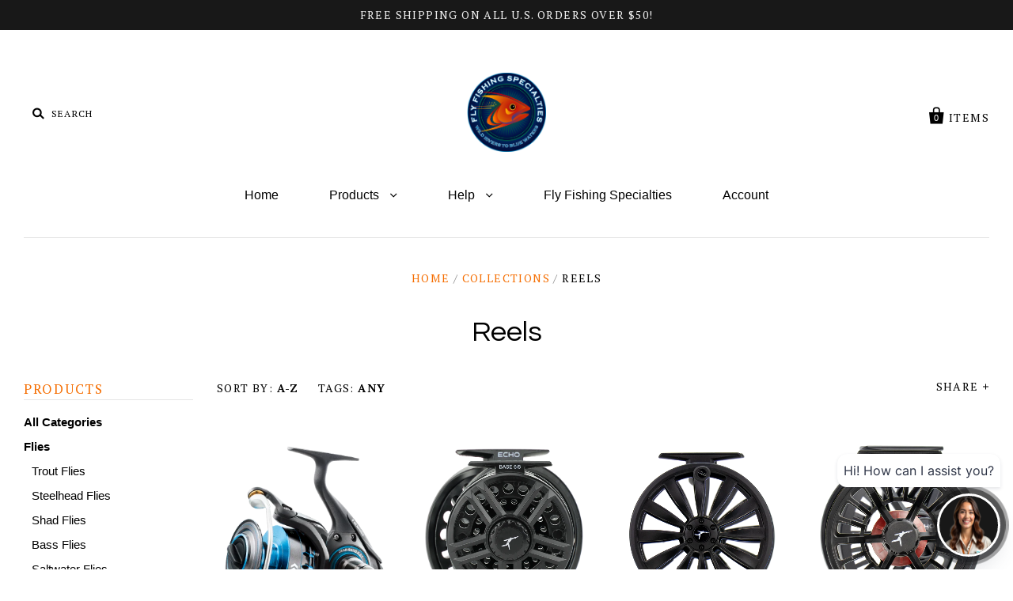

--- FILE ---
content_type: text/html; charset=utf-8
request_url: https://shop.flyfishingspecialties.com/collections/reels
body_size: 24380
content:
<!doctype html>
<!--[if IE 7]><html class="no-js ie7 lt-ie8 lt-ie9 lt-ie10" lang="en"> <![endif]-->
<!--[if IE 8]><html class="no-js ie8 lt-ie9 lt-ie10" lang="en"> <![endif]-->
<!--[if IE 9]><html class="no-js ie9 lt-ie10"> <![endif]-->
<!--[if (gt IE 9)|!(IE)]><!--> <html class="no-js"> <!--<![endif]-->
<head><script id=gw_script>(function() {    var xy   = document.createElement('script');    xy.src = "https://static.giftwizard.co/scriptloader.js?shop=fly-fishing-specialties.myshopify.com";    xy.async = true;    document.head.appendChild(xy)})()</script>
  
  <meta charset="utf-8">
  <meta http-equiv=”content-language” content=”en-us”>
  <meta http-equiv="X-UA-Compatible" content="IE=edge,chrome=1">
  <link rel="shortcut icon" href="//shop.flyfishingspecialties.com/cdn/shop/t/24/assets/favicon.ico?v=43463040606052537081455777207" type="image/x-icon" />


  <title>
    Reels

    

    

    
      &ndash; Fly Fishing Specialties
    
  </title>

  

  <link rel="canonical" href="https://shop.flyfishingspecialties.com/collections/reels" />
  <meta name="viewport" content="width=device-width" />

  <script>window.performance && window.performance.mark && window.performance.mark('shopify.content_for_header.start');</script><meta name="google-site-verification" content="1hv-u45Y51fvr-uqClkwL_2ieVy74yKx2C4EV-Bo0RE">
<meta id="shopify-digital-wallet" name="shopify-digital-wallet" content="/11337954/digital_wallets/dialog">
<meta name="shopify-checkout-api-token" content="aedbb05e66f7477ff730c7f5411d5c1f">
<meta id="in-context-paypal-metadata" data-shop-id="11337954" data-venmo-supported="false" data-environment="production" data-locale="en_US" data-paypal-v4="true" data-currency="USD">
<link rel="alternate" type="application/atom+xml" title="Feed" href="/collections/reels.atom" />
<link rel="next" href="/collections/reels?page=2">
<link rel="alternate" type="application/json+oembed" href="https://shop.flyfishingspecialties.com/collections/reels.oembed">
<script async="async" src="/checkouts/internal/preloads.js?locale=en-US"></script>
<link rel="preconnect" href="https://shop.app" crossorigin="anonymous">
<script async="async" src="https://shop.app/checkouts/internal/preloads.js?locale=en-US&shop_id=11337954" crossorigin="anonymous"></script>
<script id="apple-pay-shop-capabilities" type="application/json">{"shopId":11337954,"countryCode":"US","currencyCode":"USD","merchantCapabilities":["supports3DS"],"merchantId":"gid:\/\/shopify\/Shop\/11337954","merchantName":"Fly Fishing Specialties","requiredBillingContactFields":["postalAddress","email","phone"],"requiredShippingContactFields":["postalAddress","email","phone"],"shippingType":"shipping","supportedNetworks":["visa","masterCard","amex","discover","elo","jcb"],"total":{"type":"pending","label":"Fly Fishing Specialties","amount":"1.00"},"shopifyPaymentsEnabled":true,"supportsSubscriptions":true}</script>
<script id="shopify-features" type="application/json">{"accessToken":"aedbb05e66f7477ff730c7f5411d5c1f","betas":["rich-media-storefront-analytics"],"domain":"shop.flyfishingspecialties.com","predictiveSearch":true,"shopId":11337954,"locale":"en"}</script>
<script>var Shopify = Shopify || {};
Shopify.shop = "fly-fishing-specialties.myshopify.com";
Shopify.locale = "en";
Shopify.currency = {"active":"USD","rate":"1.0"};
Shopify.country = "US";
Shopify.theme = {"name":"FishMarket","id":87017601,"schema_name":null,"schema_version":null,"theme_store_id":705,"role":"main"};
Shopify.theme.handle = "null";
Shopify.theme.style = {"id":null,"handle":null};
Shopify.cdnHost = "shop.flyfishingspecialties.com/cdn";
Shopify.routes = Shopify.routes || {};
Shopify.routes.root = "/";</script>
<script type="module">!function(o){(o.Shopify=o.Shopify||{}).modules=!0}(window);</script>
<script>!function(o){function n(){var o=[];function n(){o.push(Array.prototype.slice.apply(arguments))}return n.q=o,n}var t=o.Shopify=o.Shopify||{};t.loadFeatures=n(),t.autoloadFeatures=n()}(window);</script>
<script>
  window.ShopifyPay = window.ShopifyPay || {};
  window.ShopifyPay.apiHost = "shop.app\/pay";
  window.ShopifyPay.redirectState = null;
</script>
<script id="shop-js-analytics" type="application/json">{"pageType":"collection"}</script>
<script defer="defer" async type="module" src="//shop.flyfishingspecialties.com/cdn/shopifycloud/shop-js/modules/v2/client.init-shop-cart-sync_BT-GjEfc.en.esm.js"></script>
<script defer="defer" async type="module" src="//shop.flyfishingspecialties.com/cdn/shopifycloud/shop-js/modules/v2/chunk.common_D58fp_Oc.esm.js"></script>
<script defer="defer" async type="module" src="//shop.flyfishingspecialties.com/cdn/shopifycloud/shop-js/modules/v2/chunk.modal_xMitdFEc.esm.js"></script>
<script type="module">
  await import("//shop.flyfishingspecialties.com/cdn/shopifycloud/shop-js/modules/v2/client.init-shop-cart-sync_BT-GjEfc.en.esm.js");
await import("//shop.flyfishingspecialties.com/cdn/shopifycloud/shop-js/modules/v2/chunk.common_D58fp_Oc.esm.js");
await import("//shop.flyfishingspecialties.com/cdn/shopifycloud/shop-js/modules/v2/chunk.modal_xMitdFEc.esm.js");

  window.Shopify.SignInWithShop?.initShopCartSync?.({"fedCMEnabled":true,"windoidEnabled":true});

</script>
<script>
  window.Shopify = window.Shopify || {};
  if (!window.Shopify.featureAssets) window.Shopify.featureAssets = {};
  window.Shopify.featureAssets['shop-js'] = {"shop-cart-sync":["modules/v2/client.shop-cart-sync_DZOKe7Ll.en.esm.js","modules/v2/chunk.common_D58fp_Oc.esm.js","modules/v2/chunk.modal_xMitdFEc.esm.js"],"init-fed-cm":["modules/v2/client.init-fed-cm_B6oLuCjv.en.esm.js","modules/v2/chunk.common_D58fp_Oc.esm.js","modules/v2/chunk.modal_xMitdFEc.esm.js"],"shop-cash-offers":["modules/v2/client.shop-cash-offers_D2sdYoxE.en.esm.js","modules/v2/chunk.common_D58fp_Oc.esm.js","modules/v2/chunk.modal_xMitdFEc.esm.js"],"shop-login-button":["modules/v2/client.shop-login-button_QeVjl5Y3.en.esm.js","modules/v2/chunk.common_D58fp_Oc.esm.js","modules/v2/chunk.modal_xMitdFEc.esm.js"],"pay-button":["modules/v2/client.pay-button_DXTOsIq6.en.esm.js","modules/v2/chunk.common_D58fp_Oc.esm.js","modules/v2/chunk.modal_xMitdFEc.esm.js"],"shop-button":["modules/v2/client.shop-button_DQZHx9pm.en.esm.js","modules/v2/chunk.common_D58fp_Oc.esm.js","modules/v2/chunk.modal_xMitdFEc.esm.js"],"avatar":["modules/v2/client.avatar_BTnouDA3.en.esm.js"],"init-windoid":["modules/v2/client.init-windoid_CR1B-cfM.en.esm.js","modules/v2/chunk.common_D58fp_Oc.esm.js","modules/v2/chunk.modal_xMitdFEc.esm.js"],"init-shop-for-new-customer-accounts":["modules/v2/client.init-shop-for-new-customer-accounts_C_vY_xzh.en.esm.js","modules/v2/client.shop-login-button_QeVjl5Y3.en.esm.js","modules/v2/chunk.common_D58fp_Oc.esm.js","modules/v2/chunk.modal_xMitdFEc.esm.js"],"init-shop-email-lookup-coordinator":["modules/v2/client.init-shop-email-lookup-coordinator_BI7n9ZSv.en.esm.js","modules/v2/chunk.common_D58fp_Oc.esm.js","modules/v2/chunk.modal_xMitdFEc.esm.js"],"init-shop-cart-sync":["modules/v2/client.init-shop-cart-sync_BT-GjEfc.en.esm.js","modules/v2/chunk.common_D58fp_Oc.esm.js","modules/v2/chunk.modal_xMitdFEc.esm.js"],"shop-toast-manager":["modules/v2/client.shop-toast-manager_DiYdP3xc.en.esm.js","modules/v2/chunk.common_D58fp_Oc.esm.js","modules/v2/chunk.modal_xMitdFEc.esm.js"],"init-customer-accounts":["modules/v2/client.init-customer-accounts_D9ZNqS-Q.en.esm.js","modules/v2/client.shop-login-button_QeVjl5Y3.en.esm.js","modules/v2/chunk.common_D58fp_Oc.esm.js","modules/v2/chunk.modal_xMitdFEc.esm.js"],"init-customer-accounts-sign-up":["modules/v2/client.init-customer-accounts-sign-up_iGw4briv.en.esm.js","modules/v2/client.shop-login-button_QeVjl5Y3.en.esm.js","modules/v2/chunk.common_D58fp_Oc.esm.js","modules/v2/chunk.modal_xMitdFEc.esm.js"],"shop-follow-button":["modules/v2/client.shop-follow-button_CqMgW2wH.en.esm.js","modules/v2/chunk.common_D58fp_Oc.esm.js","modules/v2/chunk.modal_xMitdFEc.esm.js"],"checkout-modal":["modules/v2/client.checkout-modal_xHeaAweL.en.esm.js","modules/v2/chunk.common_D58fp_Oc.esm.js","modules/v2/chunk.modal_xMitdFEc.esm.js"],"shop-login":["modules/v2/client.shop-login_D91U-Q7h.en.esm.js","modules/v2/chunk.common_D58fp_Oc.esm.js","modules/v2/chunk.modal_xMitdFEc.esm.js"],"lead-capture":["modules/v2/client.lead-capture_BJmE1dJe.en.esm.js","modules/v2/chunk.common_D58fp_Oc.esm.js","modules/v2/chunk.modal_xMitdFEc.esm.js"],"payment-terms":["modules/v2/client.payment-terms_Ci9AEqFq.en.esm.js","modules/v2/chunk.common_D58fp_Oc.esm.js","modules/v2/chunk.modal_xMitdFEc.esm.js"]};
</script>
<script>(function() {
  var isLoaded = false;
  function asyncLoad() {
    if (isLoaded) return;
    isLoaded = true;
    var urls = ["\/\/cdn.ywxi.net\/js\/1.js?shop=fly-fishing-specialties.myshopify.com","\/\/cdn.ywxi.net\/js\/partner-shopify.js?shop=fly-fishing-specialties.myshopify.com","https:\/\/cdn-stamped-io.azureedge.net\/files\/shopify.v2.min.js?shop=fly-fishing-specialties.myshopify.com","https:\/\/chimpstatic.com\/mcjs-connected\/js\/users\/26eed86b59043bc51ebf596fb\/52e9e6dc89a3ed3a676daab67.js?shop=fly-fishing-specialties.myshopify.com","https:\/\/chimpstatic.com\/mcjs-connected\/js\/users\/235e7eea504a84f2745015f65\/d414c36bfeb594dab806d6105.js?shop=fly-fishing-specialties.myshopify.com","https:\/\/cdn.hextom.com\/js\/freeshippingbar.js?shop=fly-fishing-specialties.myshopify.com"];
    for (var i = 0; i < urls.length; i++) {
      var s = document.createElement('script');
      s.type = 'text/javascript';
      s.async = true;
      s.src = urls[i];
      var x = document.getElementsByTagName('script')[0];
      x.parentNode.insertBefore(s, x);
    }
  };
  if(window.attachEvent) {
    window.attachEvent('onload', asyncLoad);
  } else {
    window.addEventListener('load', asyncLoad, false);
  }
})();</script>
<script id="__st">var __st={"a":11337954,"offset":-28800,"reqid":"b25e6b88-caeb-48fe-b0fe-dfa24bf726ca-1769072722","pageurl":"shop.flyfishingspecialties.com\/collections\/reels","u":"f1ebb606167b","p":"collection","rtyp":"collection","rid":313139036333};</script>
<script>window.ShopifyPaypalV4VisibilityTracking = true;</script>
<script id="captcha-bootstrap">!function(){'use strict';const t='contact',e='account',n='new_comment',o=[[t,t],['blogs',n],['comments',n],[t,'customer']],c=[[e,'customer_login'],[e,'guest_login'],[e,'recover_customer_password'],[e,'create_customer']],r=t=>t.map((([t,e])=>`form[action*='/${t}']:not([data-nocaptcha='true']) input[name='form_type'][value='${e}']`)).join(','),a=t=>()=>t?[...document.querySelectorAll(t)].map((t=>t.form)):[];function s(){const t=[...o],e=r(t);return a(e)}const i='password',u='form_key',d=['recaptcha-v3-token','g-recaptcha-response','h-captcha-response',i],f=()=>{try{return window.sessionStorage}catch{return}},m='__shopify_v',_=t=>t.elements[u];function p(t,e,n=!1){try{const o=window.sessionStorage,c=JSON.parse(o.getItem(e)),{data:r}=function(t){const{data:e,action:n}=t;return t[m]||n?{data:e,action:n}:{data:t,action:n}}(c);for(const[e,n]of Object.entries(r))t.elements[e]&&(t.elements[e].value=n);n&&o.removeItem(e)}catch(o){console.error('form repopulation failed',{error:o})}}const l='form_type',E='cptcha';function T(t){t.dataset[E]=!0}const w=window,h=w.document,L='Shopify',v='ce_forms',y='captcha';let A=!1;((t,e)=>{const n=(g='f06e6c50-85a8-45c8-87d0-21a2b65856fe',I='https://cdn.shopify.com/shopifycloud/storefront-forms-hcaptcha/ce_storefront_forms_captcha_hcaptcha.v1.5.2.iife.js',D={infoText:'Protected by hCaptcha',privacyText:'Privacy',termsText:'Terms'},(t,e,n)=>{const o=w[L][v],c=o.bindForm;if(c)return c(t,g,e,D).then(n);var r;o.q.push([[t,g,e,D],n]),r=I,A||(h.body.append(Object.assign(h.createElement('script'),{id:'captcha-provider',async:!0,src:r})),A=!0)});var g,I,D;w[L]=w[L]||{},w[L][v]=w[L][v]||{},w[L][v].q=[],w[L][y]=w[L][y]||{},w[L][y].protect=function(t,e){n(t,void 0,e),T(t)},Object.freeze(w[L][y]),function(t,e,n,w,h,L){const[v,y,A,g]=function(t,e,n){const i=e?o:[],u=t?c:[],d=[...i,...u],f=r(d),m=r(i),_=r(d.filter((([t,e])=>n.includes(e))));return[a(f),a(m),a(_),s()]}(w,h,L),I=t=>{const e=t.target;return e instanceof HTMLFormElement?e:e&&e.form},D=t=>v().includes(t);t.addEventListener('submit',(t=>{const e=I(t);if(!e)return;const n=D(e)&&!e.dataset.hcaptchaBound&&!e.dataset.recaptchaBound,o=_(e),c=g().includes(e)&&(!o||!o.value);(n||c)&&t.preventDefault(),c&&!n&&(function(t){try{if(!f())return;!function(t){const e=f();if(!e)return;const n=_(t);if(!n)return;const o=n.value;o&&e.removeItem(o)}(t);const e=Array.from(Array(32),(()=>Math.random().toString(36)[2])).join('');!function(t,e){_(t)||t.append(Object.assign(document.createElement('input'),{type:'hidden',name:u})),t.elements[u].value=e}(t,e),function(t,e){const n=f();if(!n)return;const o=[...t.querySelectorAll(`input[type='${i}']`)].map((({name:t})=>t)),c=[...d,...o],r={};for(const[a,s]of new FormData(t).entries())c.includes(a)||(r[a]=s);n.setItem(e,JSON.stringify({[m]:1,action:t.action,data:r}))}(t,e)}catch(e){console.error('failed to persist form',e)}}(e),e.submit())}));const S=(t,e)=>{t&&!t.dataset[E]&&(n(t,e.some((e=>e===t))),T(t))};for(const o of['focusin','change'])t.addEventListener(o,(t=>{const e=I(t);D(e)&&S(e,y())}));const B=e.get('form_key'),M=e.get(l),P=B&&M;t.addEventListener('DOMContentLoaded',(()=>{const t=y();if(P)for(const e of t)e.elements[l].value===M&&p(e,B);[...new Set([...A(),...v().filter((t=>'true'===t.dataset.shopifyCaptcha))])].forEach((e=>S(e,t)))}))}(h,new URLSearchParams(w.location.search),n,t,e,['guest_login'])})(!0,!0)}();</script>
<script integrity="sha256-4kQ18oKyAcykRKYeNunJcIwy7WH5gtpwJnB7kiuLZ1E=" data-source-attribution="shopify.loadfeatures" defer="defer" src="//shop.flyfishingspecialties.com/cdn/shopifycloud/storefront/assets/storefront/load_feature-a0a9edcb.js" crossorigin="anonymous"></script>
<script crossorigin="anonymous" defer="defer" src="//shop.flyfishingspecialties.com/cdn/shopifycloud/storefront/assets/shopify_pay/storefront-65b4c6d7.js?v=20250812"></script>
<script data-source-attribution="shopify.dynamic_checkout.dynamic.init">var Shopify=Shopify||{};Shopify.PaymentButton=Shopify.PaymentButton||{isStorefrontPortableWallets:!0,init:function(){window.Shopify.PaymentButton.init=function(){};var t=document.createElement("script");t.src="https://shop.flyfishingspecialties.com/cdn/shopifycloud/portable-wallets/latest/portable-wallets.en.js",t.type="module",document.head.appendChild(t)}};
</script>
<script data-source-attribution="shopify.dynamic_checkout.buyer_consent">
  function portableWalletsHideBuyerConsent(e){var t=document.getElementById("shopify-buyer-consent"),n=document.getElementById("shopify-subscription-policy-button");t&&n&&(t.classList.add("hidden"),t.setAttribute("aria-hidden","true"),n.removeEventListener("click",e))}function portableWalletsShowBuyerConsent(e){var t=document.getElementById("shopify-buyer-consent"),n=document.getElementById("shopify-subscription-policy-button");t&&n&&(t.classList.remove("hidden"),t.removeAttribute("aria-hidden"),n.addEventListener("click",e))}window.Shopify?.PaymentButton&&(window.Shopify.PaymentButton.hideBuyerConsent=portableWalletsHideBuyerConsent,window.Shopify.PaymentButton.showBuyerConsent=portableWalletsShowBuyerConsent);
</script>
<script data-source-attribution="shopify.dynamic_checkout.cart.bootstrap">document.addEventListener("DOMContentLoaded",(function(){function t(){return document.querySelector("shopify-accelerated-checkout-cart, shopify-accelerated-checkout")}if(t())Shopify.PaymentButton.init();else{new MutationObserver((function(e,n){t()&&(Shopify.PaymentButton.init(),n.disconnect())})).observe(document.body,{childList:!0,subtree:!0})}}));
</script>
<link id="shopify-accelerated-checkout-styles" rel="stylesheet" media="screen" href="https://shop.flyfishingspecialties.com/cdn/shopifycloud/portable-wallets/latest/accelerated-checkout-backwards-compat.css" crossorigin="anonymous">
<style id="shopify-accelerated-checkout-cart">
        #shopify-buyer-consent {
  margin-top: 1em;
  display: inline-block;
  width: 100%;
}

#shopify-buyer-consent.hidden {
  display: none;
}

#shopify-subscription-policy-button {
  background: none;
  border: none;
  padding: 0;
  text-decoration: underline;
  font-size: inherit;
  cursor: pointer;
}

#shopify-subscription-policy-button::before {
  box-shadow: none;
}

      </style>

<script>window.performance && window.performance.mark && window.performance.mark('shopify.content_for_header.end');</script>

  

<meta property="og:site_name" content="Fly Fishing Specialties" />
<meta property="og:url" content="https://shop.flyfishingspecialties.com/collections/reels" />
<meta property="og:title" content="Reels" />


  <meta property="og:type" content="website" />
  
    <meta property="og:image" content="http://shop.flyfishingspecialties.com/cdn/shop/t/24/assets/logo.png?v=70448834609445291731702675761" />
    <meta property="og:image:secure_url" content="https://shop.flyfishingspecialties.com/cdn/shop/t/24/assets/logo.png?v=70448834609445291731702675761" />
  




<meta name="twitter:card" content="summary">


  <meta name="twitter:site" content="FFSpecialties">




<meta name="twitter:url" content="https://shop.flyfishingspecialties.com/collections/reels">


  <meta name="twitter:title" content="Fly Fishing Specialties" />
  
    <meta name="twitter:image" content="//shop.flyfishingspecialties.com/cdn/shop/t/24/assets/logo.png?v=70448834609445291731702675761" />
  



  <!-- Theme CSS -->
  <link href="//shop.flyfishingspecialties.com/cdn/shop/t/24/assets/theme.scss.css?v=30602164786136957681763415781" rel="stylesheet" type="text/css" media="all" />

  <!-- Third Party JS Libraries -->
  <script src="//shop.flyfishingspecialties.com/cdn/shop/t/24/assets/modernizr-2.8.2.min.js?v=183020859231120956941455697115" type="text/javascript"></script>

  <!-- Add media query support to IE8 -->
  <!--[if lt IE 9]>
  <script src="//shop.flyfishingspecialties.com/cdn/shop/t/24/assets/respond.min.js?v=52248677837542619231455697115"></script>
  <link href="//shop.flyfishingspecialties.com/cdn/shop/t/24/assets/respond-proxy.html" id="respond-proxy" rel="respond-proxy" />
  
  <link href="//shop.flyfishingspecialties.com/search?q=b296825afed5c939205663113ead2dd2" id="respond-redirect" rel="respond-redirect" />
  <script src="//shop.flyfishingspecialties.com/search?q=b296825afed5c939205663113ead2dd2" type="text/javascript"></script>
  <![endif]-->

  <!-- Theme object -->
  <script>

  window.Shop = {};

  Shop.version = "1.4.3";

  Shop.currency = "USD";
  Shop.moneyFormat = "$ {{amount}}";
  Shop.moneyFormatCurrency = "$ {{amount}} USD";

  

  

  

  

</script>


  
	<script>
  (function(i,s,o,g,r,a,m){i['GoogleAnalyticsObject']=r;i[r]=i[r]||function(){
  (i[r].q=i[r].q||[]).push(arguments)},i[r].l=1*new Date();a=s.createElement(o),
  m=s.getElementsByTagName(o)[0];a.async=1;a.src=g;m.parentNode.insertBefore(a,m)
  })(window,document,'script','//www.google-analytics.com/analytics.js','ga');

  ga('create', 'UA-40784547-2', 'auto');
  ga('send', 'pageview');
	</script>

  <!-- BEGIN PRIVY WIDGET CODE -->
<script type='text/javascript'>
var _d_site = _d_site || 'D2865585E6732BB78DCBA1CA';
(function(w, d, p, s, s2) {
  w[p] = w[p] || function() { (w[p].q = w[p].q || []).push(arguments) };
  s = d.createElement('script'); s.async = 1; s.src = '//widget.privy.com/assets/widget.js';
  s2 = d.getElementsByTagName('script')[0]; s2.parentNode.insertBefore(s, s2);
})(window, document, 'Privy');
</script>
<!-- END PRIVY WIDGET CODE -->
  
<script src="//staticxx.s3.amazonaws.com/aio_stats_lib_v1.min.js?v=1.0"></script><link href="https://monorail-edge.shopifysvc.com" rel="dns-prefetch">
<script>(function(){if ("sendBeacon" in navigator && "performance" in window) {try {var session_token_from_headers = performance.getEntriesByType('navigation')[0].serverTiming.find(x => x.name == '_s').description;} catch {var session_token_from_headers = undefined;}var session_cookie_matches = document.cookie.match(/_shopify_s=([^;]*)/);var session_token_from_cookie = session_cookie_matches && session_cookie_matches.length === 2 ? session_cookie_matches[1] : "";var session_token = session_token_from_headers || session_token_from_cookie || "";function handle_abandonment_event(e) {var entries = performance.getEntries().filter(function(entry) {return /monorail-edge.shopifysvc.com/.test(entry.name);});if (!window.abandonment_tracked && entries.length === 0) {window.abandonment_tracked = true;var currentMs = Date.now();var navigation_start = performance.timing.navigationStart;var payload = {shop_id: 11337954,url: window.location.href,navigation_start,duration: currentMs - navigation_start,session_token,page_type: "collection"};window.navigator.sendBeacon("https://monorail-edge.shopifysvc.com/v1/produce", JSON.stringify({schema_id: "online_store_buyer_site_abandonment/1.1",payload: payload,metadata: {event_created_at_ms: currentMs,event_sent_at_ms: currentMs}}));}}window.addEventListener('pagehide', handle_abandonment_event);}}());</script>
<script id="web-pixels-manager-setup">(function e(e,d,r,n,o){if(void 0===o&&(o={}),!Boolean(null===(a=null===(i=window.Shopify)||void 0===i?void 0:i.analytics)||void 0===a?void 0:a.replayQueue)){var i,a;window.Shopify=window.Shopify||{};var t=window.Shopify;t.analytics=t.analytics||{};var s=t.analytics;s.replayQueue=[],s.publish=function(e,d,r){return s.replayQueue.push([e,d,r]),!0};try{self.performance.mark("wpm:start")}catch(e){}var l=function(){var e={modern:/Edge?\/(1{2}[4-9]|1[2-9]\d|[2-9]\d{2}|\d{4,})\.\d+(\.\d+|)|Firefox\/(1{2}[4-9]|1[2-9]\d|[2-9]\d{2}|\d{4,})\.\d+(\.\d+|)|Chrom(ium|e)\/(9{2}|\d{3,})\.\d+(\.\d+|)|(Maci|X1{2}).+ Version\/(15\.\d+|(1[6-9]|[2-9]\d|\d{3,})\.\d+)([,.]\d+|)( \(\w+\)|)( Mobile\/\w+|) Safari\/|Chrome.+OPR\/(9{2}|\d{3,})\.\d+\.\d+|(CPU[ +]OS|iPhone[ +]OS|CPU[ +]iPhone|CPU IPhone OS|CPU iPad OS)[ +]+(15[._]\d+|(1[6-9]|[2-9]\d|\d{3,})[._]\d+)([._]\d+|)|Android:?[ /-](13[3-9]|1[4-9]\d|[2-9]\d{2}|\d{4,})(\.\d+|)(\.\d+|)|Android.+Firefox\/(13[5-9]|1[4-9]\d|[2-9]\d{2}|\d{4,})\.\d+(\.\d+|)|Android.+Chrom(ium|e)\/(13[3-9]|1[4-9]\d|[2-9]\d{2}|\d{4,})\.\d+(\.\d+|)|SamsungBrowser\/([2-9]\d|\d{3,})\.\d+/,legacy:/Edge?\/(1[6-9]|[2-9]\d|\d{3,})\.\d+(\.\d+|)|Firefox\/(5[4-9]|[6-9]\d|\d{3,})\.\d+(\.\d+|)|Chrom(ium|e)\/(5[1-9]|[6-9]\d|\d{3,})\.\d+(\.\d+|)([\d.]+$|.*Safari\/(?![\d.]+ Edge\/[\d.]+$))|(Maci|X1{2}).+ Version\/(10\.\d+|(1[1-9]|[2-9]\d|\d{3,})\.\d+)([,.]\d+|)( \(\w+\)|)( Mobile\/\w+|) Safari\/|Chrome.+OPR\/(3[89]|[4-9]\d|\d{3,})\.\d+\.\d+|(CPU[ +]OS|iPhone[ +]OS|CPU[ +]iPhone|CPU IPhone OS|CPU iPad OS)[ +]+(10[._]\d+|(1[1-9]|[2-9]\d|\d{3,})[._]\d+)([._]\d+|)|Android:?[ /-](13[3-9]|1[4-9]\d|[2-9]\d{2}|\d{4,})(\.\d+|)(\.\d+|)|Mobile Safari.+OPR\/([89]\d|\d{3,})\.\d+\.\d+|Android.+Firefox\/(13[5-9]|1[4-9]\d|[2-9]\d{2}|\d{4,})\.\d+(\.\d+|)|Android.+Chrom(ium|e)\/(13[3-9]|1[4-9]\d|[2-9]\d{2}|\d{4,})\.\d+(\.\d+|)|Android.+(UC? ?Browser|UCWEB|U3)[ /]?(15\.([5-9]|\d{2,})|(1[6-9]|[2-9]\d|\d{3,})\.\d+)\.\d+|SamsungBrowser\/(5\.\d+|([6-9]|\d{2,})\.\d+)|Android.+MQ{2}Browser\/(14(\.(9|\d{2,})|)|(1[5-9]|[2-9]\d|\d{3,})(\.\d+|))(\.\d+|)|K[Aa][Ii]OS\/(3\.\d+|([4-9]|\d{2,})\.\d+)(\.\d+|)/},d=e.modern,r=e.legacy,n=navigator.userAgent;return n.match(d)?"modern":n.match(r)?"legacy":"unknown"}(),u="modern"===l?"modern":"legacy",c=(null!=n?n:{modern:"",legacy:""})[u],f=function(e){return[e.baseUrl,"/wpm","/b",e.hashVersion,"modern"===e.buildTarget?"m":"l",".js"].join("")}({baseUrl:d,hashVersion:r,buildTarget:u}),m=function(e){var d=e.version,r=e.bundleTarget,n=e.surface,o=e.pageUrl,i=e.monorailEndpoint;return{emit:function(e){var a=e.status,t=e.errorMsg,s=(new Date).getTime(),l=JSON.stringify({metadata:{event_sent_at_ms:s},events:[{schema_id:"web_pixels_manager_load/3.1",payload:{version:d,bundle_target:r,page_url:o,status:a,surface:n,error_msg:t},metadata:{event_created_at_ms:s}}]});if(!i)return console&&console.warn&&console.warn("[Web Pixels Manager] No Monorail endpoint provided, skipping logging."),!1;try{return self.navigator.sendBeacon.bind(self.navigator)(i,l)}catch(e){}var u=new XMLHttpRequest;try{return u.open("POST",i,!0),u.setRequestHeader("Content-Type","text/plain"),u.send(l),!0}catch(e){return console&&console.warn&&console.warn("[Web Pixels Manager] Got an unhandled error while logging to Monorail."),!1}}}}({version:r,bundleTarget:l,surface:e.surface,pageUrl:self.location.href,monorailEndpoint:e.monorailEndpoint});try{o.browserTarget=l,function(e){var d=e.src,r=e.async,n=void 0===r||r,o=e.onload,i=e.onerror,a=e.sri,t=e.scriptDataAttributes,s=void 0===t?{}:t,l=document.createElement("script"),u=document.querySelector("head"),c=document.querySelector("body");if(l.async=n,l.src=d,a&&(l.integrity=a,l.crossOrigin="anonymous"),s)for(var f in s)if(Object.prototype.hasOwnProperty.call(s,f))try{l.dataset[f]=s[f]}catch(e){}if(o&&l.addEventListener("load",o),i&&l.addEventListener("error",i),u)u.appendChild(l);else{if(!c)throw new Error("Did not find a head or body element to append the script");c.appendChild(l)}}({src:f,async:!0,onload:function(){if(!function(){var e,d;return Boolean(null===(d=null===(e=window.Shopify)||void 0===e?void 0:e.analytics)||void 0===d?void 0:d.initialized)}()){var d=window.webPixelsManager.init(e)||void 0;if(d){var r=window.Shopify.analytics;r.replayQueue.forEach((function(e){var r=e[0],n=e[1],o=e[2];d.publishCustomEvent(r,n,o)})),r.replayQueue=[],r.publish=d.publishCustomEvent,r.visitor=d.visitor,r.initialized=!0}}},onerror:function(){return m.emit({status:"failed",errorMsg:"".concat(f," has failed to load")})},sri:function(e){var d=/^sha384-[A-Za-z0-9+/=]+$/;return"string"==typeof e&&d.test(e)}(c)?c:"",scriptDataAttributes:o}),m.emit({status:"loading"})}catch(e){m.emit({status:"failed",errorMsg:(null==e?void 0:e.message)||"Unknown error"})}}})({shopId: 11337954,storefrontBaseUrl: "https://shop.flyfishingspecialties.com",extensionsBaseUrl: "https://extensions.shopifycdn.com/cdn/shopifycloud/web-pixels-manager",monorailEndpoint: "https://monorail-edge.shopifysvc.com/unstable/produce_batch",surface: "storefront-renderer",enabledBetaFlags: ["2dca8a86"],webPixelsConfigList: [{"id":"746520749","configuration":"{\"config\":\"{\\\"google_tag_ids\\\":[\\\"G-B6MB3K85XH\\\",\\\"GT-KFGHTJ7G\\\"],\\\"target_country\\\":\\\"ZZ\\\",\\\"gtag_events\\\":[{\\\"type\\\":\\\"begin_checkout\\\",\\\"action_label\\\":\\\"G-B6MB3K85XH\\\"},{\\\"type\\\":\\\"search\\\",\\\"action_label\\\":\\\"G-B6MB3K85XH\\\"},{\\\"type\\\":\\\"view_item\\\",\\\"action_label\\\":[\\\"G-B6MB3K85XH\\\",\\\"MC-X734DZQH7Q\\\"]},{\\\"type\\\":\\\"purchase\\\",\\\"action_label\\\":[\\\"G-B6MB3K85XH\\\",\\\"MC-X734DZQH7Q\\\"]},{\\\"type\\\":\\\"page_view\\\",\\\"action_label\\\":[\\\"G-B6MB3K85XH\\\",\\\"MC-X734DZQH7Q\\\"]},{\\\"type\\\":\\\"add_payment_info\\\",\\\"action_label\\\":\\\"G-B6MB3K85XH\\\"},{\\\"type\\\":\\\"add_to_cart\\\",\\\"action_label\\\":\\\"G-B6MB3K85XH\\\"}],\\\"enable_monitoring_mode\\\":false}\"}","eventPayloadVersion":"v1","runtimeContext":"OPEN","scriptVersion":"b2a88bafab3e21179ed38636efcd8a93","type":"APP","apiClientId":1780363,"privacyPurposes":[],"dataSharingAdjustments":{"protectedCustomerApprovalScopes":["read_customer_address","read_customer_email","read_customer_name","read_customer_personal_data","read_customer_phone"]}},{"id":"108626093","eventPayloadVersion":"v1","runtimeContext":"LAX","scriptVersion":"1","type":"CUSTOM","privacyPurposes":["ANALYTICS"],"name":"Google Analytics tag (migrated)"},{"id":"shopify-app-pixel","configuration":"{}","eventPayloadVersion":"v1","runtimeContext":"STRICT","scriptVersion":"0450","apiClientId":"shopify-pixel","type":"APP","privacyPurposes":["ANALYTICS","MARKETING"]},{"id":"shopify-custom-pixel","eventPayloadVersion":"v1","runtimeContext":"LAX","scriptVersion":"0450","apiClientId":"shopify-pixel","type":"CUSTOM","privacyPurposes":["ANALYTICS","MARKETING"]}],isMerchantRequest: false,initData: {"shop":{"name":"Fly Fishing Specialties","paymentSettings":{"currencyCode":"USD"},"myshopifyDomain":"fly-fishing-specialties.myshopify.com","countryCode":"US","storefrontUrl":"https:\/\/shop.flyfishingspecialties.com"},"customer":null,"cart":null,"checkout":null,"productVariants":[],"purchasingCompany":null},},"https://shop.flyfishingspecialties.com/cdn","fcfee988w5aeb613cpc8e4bc33m6693e112",{"modern":"","legacy":""},{"shopId":"11337954","storefrontBaseUrl":"https:\/\/shop.flyfishingspecialties.com","extensionBaseUrl":"https:\/\/extensions.shopifycdn.com\/cdn\/shopifycloud\/web-pixels-manager","surface":"storefront-renderer","enabledBetaFlags":"[\"2dca8a86\"]","isMerchantRequest":"false","hashVersion":"fcfee988w5aeb613cpc8e4bc33m6693e112","publish":"custom","events":"[[\"page_viewed\",{}],[\"collection_viewed\",{\"collection\":{\"id\":\"313139036333\",\"title\":\"Reels\",\"productVariants\":[{\"price\":{\"amount\":259.95,\"currencyCode\":\"USD\"},\"product\":{\"title\":\"Daiwa Saltist\",\"vendor\":\"DAIWA\",\"id\":\"8067856040109\",\"untranslatedTitle\":\"Daiwa Saltist\",\"url\":\"\/products\/daiwa-saltist\",\"type\":\"REELS\"},\"id\":\"44181057142957\",\"image\":{\"src\":\"\/\/shop.flyfishingspecialties.com\/cdn\/shop\/files\/SALTIST.png?v=1749584782\"},\"sku\":\"16452\",\"title\":\"5000 \/ SPIN\",\"untranslatedTitle\":\"5000 \/ SPIN\"},{\"price\":{\"amount\":49.99,\"currencyCode\":\"USD\"},\"product\":{\"title\":\"Echo Base Reel\",\"vendor\":\"RAJEFF SPORTS\",\"id\":\"7512580980909\",\"untranslatedTitle\":\"Echo Base Reel\",\"url\":\"\/products\/echo-base-reel\",\"type\":\"REELS\"},\"id\":\"42763279204525\",\"image\":{\"src\":\"\/\/shop.flyfishingspecialties.com\/cdn\/shop\/files\/BaseReelBack_May2017.png?v=1728010336\"},\"sku\":\"4085\",\"title\":\"BLACK \/ 2\/3\",\"untranslatedTitle\":\"BLACK \/ 2\/3\"},{\"price\":{\"amount\":139.99,\"currencyCode\":\"USD\"},\"product\":{\"title\":\"Echo Bravo LT Reel\",\"vendor\":\"RAJEFF SPORTS\",\"id\":\"7512579735725\",\"untranslatedTitle\":\"Echo Bravo LT Reel\",\"url\":\"\/products\/echo-bravo-lt-reel\",\"type\":\"REELS\"},\"id\":\"42763274059949\",\"image\":{\"src\":\"\/\/shop.flyfishingspecialties.com\/cdn\/shop\/files\/BravoLT-Front.png?v=1728010250\"},\"sku\":\"028805\",\"title\":\"ONE \/ 4\/5\",\"untranslatedTitle\":\"ONE \/ 4\/5\"},{\"price\":{\"amount\":159.99,\"currencyCode\":\"USD\"},\"product\":{\"title\":\"Echo Bravo Reel\",\"vendor\":\"RAJEFF SPORTS\",\"id\":\"7512579702957\",\"untranslatedTitle\":\"Echo Bravo Reel\",\"url\":\"\/products\/echi-bravo-reel\",\"type\":\"REELS\"},\"id\":\"42763273961645\",\"image\":{\"src\":\"\/\/shop.flyfishingspecialties.com\/cdn\/shop\/files\/BravoFront.png?v=1728010234\"},\"sku\":\"028803\",\"title\":\"ONE \/ 10\/12\",\"untranslatedTitle\":\"ONE \/ 10\/12\"},{\"price\":{\"amount\":79.99,\"currencyCode\":\"USD\"},\"product\":{\"title\":\"Echo Ion Reel\",\"vendor\":\"RAJEFF SPORTS\",\"id\":\"7512581177517\",\"untranslatedTitle\":\"Echo Ion Reel\",\"url\":\"\/products\/echo-ion-reel\",\"type\":\"REELS\"},\"id\":\"42763279728813\",\"image\":{\"src\":\"\/\/shop.flyfishingspecialties.com\/cdn\/shop\/files\/IONReelAngle_May2017.png?v=1728010353\"},\"sku\":\"4106\",\"title\":\"BLACK \/ 2\/3\",\"untranslatedTitle\":\"BLACK \/ 2\/3\"},{\"price\":{\"amount\":290.0,\"currencyCode\":\"USD\"},\"product\":{\"title\":\"Galvan Brookie Fly Reel\",\"vendor\":\"GALVAN FLY REELS\",\"id\":\"7503960244397\",\"untranslatedTitle\":\"Galvan Brookie Fly Reel\",\"url\":\"\/products\/galvan-brookie\",\"type\":\"REELS\"},\"id\":\"42729302655149\",\"image\":{\"src\":\"\/\/shop.flyfishingspecialties.com\/cdn\/shop\/files\/GalvanBrookie1.jpg?v=1707024784\"},\"sku\":\"9749\",\"title\":\"BLACK \/ 0\/1\",\"untranslatedTitle\":\"BLACK \/ 0\/1\"},{\"price\":{\"amount\":455.0,\"currencyCode\":\"USD\"},\"product\":{\"title\":\"Galvan Euro Nymph Fly Reel\",\"vendor\":\"GALVAN FLY REELS\",\"id\":\"7503962505389\",\"untranslatedTitle\":\"Galvan Euro Nymph Fly Reel\",\"url\":\"\/products\/galvan-euro-nymph\",\"type\":\"REELS\"},\"id\":\"43098652213421\",\"image\":{\"src\":\"\/\/shop.flyfishingspecialties.com\/cdn\/shop\/files\/GalvanGEN1.jpg?v=1728009822\"},\"sku\":\"029469\",\"title\":\"GREY \/ 3.25\",\"untranslatedTitle\":\"GREY \/ 3.25\"},{\"price\":{\"amount\":12.0,\"currencyCode\":\"USD\"},\"product\":{\"title\":\"Galvan Euro Weight Kit\",\"vendor\":\"GALVAN FLY REELS\",\"id\":\"7503962603693\",\"untranslatedTitle\":\"Galvan Euro Weight Kit\",\"url\":\"\/products\/galvan-euro-weight-kit\",\"type\":\"REELS\"},\"id\":\"42729310159021\",\"image\":{\"src\":\"\/\/shop.flyfishingspecialties.com\/cdn\/shop\/files\/GalvanGEN1_c95e108d-bedc-4ad9-8c72-8a7ac9050feb.jpg?v=1728009825\"},\"sku\":\"026508\",\"title\":\"ALL \/ ONE\",\"untranslatedTitle\":\"ALL \/ ONE\"},{\"price\":{\"amount\":605.0,\"currencyCode\":\"USD\"},\"product\":{\"title\":\"Galvan Grip Fly Reel\",\"vendor\":\"GALVAN FLY REELS\",\"id\":\"7503960408237\",\"untranslatedTitle\":\"Galvan Grip Fly Reel\",\"url\":\"\/products\/galvan-grip\",\"type\":\"REELS\"},\"id\":\"45632906068141\",\"image\":{\"src\":\"\/\/shop.flyfishingspecialties.com\/cdn\/shop\/files\/GalvanGrip2.jpg?v=1707024865\"},\"sku\":\"031496\",\"title\":\"AQUA\/BLK \/ G8\",\"untranslatedTitle\":\"AQUA\/BLK \/ G8\"},{\"price\":{\"amount\":440.0,\"currencyCode\":\"USD\"},\"product\":{\"title\":\"Galvan Rush LT Fly Reel\",\"vendor\":\"GALVAN FLY REELS\",\"id\":\"7503962865837\",\"untranslatedTitle\":\"Galvan Rush LT Fly Reel\",\"url\":\"\/products\/galvan-rush-lt\",\"type\":\"REELS\"},\"id\":\"42729312387245\",\"image\":{\"src\":\"\/\/shop.flyfishingspecialties.com\/cdn\/shop\/files\/800.Galvan.Rush_.Light_.reels_.DSC_0323.jpg?v=1728009864\"},\"sku\":\"027579\",\"title\":\"CLEAR \/ R-10LT\",\"untranslatedTitle\":\"CLEAR \/ R-10LT\"},{\"price\":{\"amount\":655.0,\"currencyCode\":\"USD\"},\"product\":{\"title\":\"Galvan Swing\",\"vendor\":\"GALVAN FLY REELS\",\"id\":\"7931556659373\",\"untranslatedTitle\":\"Galvan Swing\",\"url\":\"\/products\/galvan-swing\",\"type\":\"REELS\"},\"id\":\"43862891069613\",\"image\":{\"src\":\"\/\/shop.flyfishingspecialties.com\/cdn\/shop\/files\/swing-reel-copy-scaled.jpg?v=1745283237\"},\"sku\":\"030040\",\"title\":\"GUNMETAL \/ 10+\",\"untranslatedTitle\":\"GUNMETAL \/ 10+\"},{\"price\":{\"amount\":455.0,\"currencyCode\":\"USD\"},\"product\":{\"title\":\"Galvan Torque Fly Reel\",\"vendor\":\"GALVAN FLY REELS\",\"id\":\"7503961030829\",\"untranslatedTitle\":\"Galvan Torque Fly Reel\",\"url\":\"\/products\/galvan-torque-reel\",\"type\":\"REELS\"},\"id\":\"45464748163245\",\"image\":{\"src\":\"\/\/shop.flyfishingspecialties.com\/cdn\/shop\/files\/GalvanTorque1.jpg?v=1728009500\"},\"sku\":\"031427\",\"title\":\"AQUA \/ T5\",\"untranslatedTitle\":\"AQUA \/ T5\"},{\"price\":{\"amount\":895.0,\"currencyCode\":\"USD\"},\"product\":{\"title\":\"Hardy 1912 Perfect Fly Reel\",\"vendor\":\"HARDY NORTH AMERICA\",\"id\":\"7503956672685\",\"untranslatedTitle\":\"Hardy 1912 Perfect Fly Reel\",\"url\":\"\/products\/hardy-1912-perfect\",\"type\":\"REELS\"},\"id\":\"42729297576109\",\"image\":{\"src\":\"\/\/shop.flyfishingspecialties.com\/cdn\/shop\/files\/Hardy_1912PerfectFlyReel_HREPER1912RH015_alt_SS_48.jpg?v=1708464981\"},\"sku\":\"028501\",\"title\":\"2 7\/8\",\"untranslatedTitle\":\"2 7\/8\"},{\"price\":{\"amount\":825.0,\"currencyCode\":\"USD\"},\"product\":{\"title\":\"Hardy 1921 Wide Spool Perfect\",\"vendor\":\"HARDY NORTH AMERICA\",\"id\":\"7946256515245\",\"untranslatedTitle\":\"Hardy 1921 Wide Spool Perfect\",\"url\":\"\/products\/1921-wide-spool-perfect\",\"type\":\"REELS\"},\"id\":\"43904708804781\",\"image\":{\"src\":\"\/\/shop.flyfishingspecialties.com\/cdn\/shop\/files\/Hardy_1921WideSpoolPerfectFlyReel_HREPER1921LH020_alt3.webp?v=1736461995\"},\"sku\":\"029872\",\"title\":\"LH \/ 3\\\"\",\"untranslatedTitle\":\"LH \/ 3\\\"\"},{\"price\":{\"amount\":725.0,\"currencyCode\":\"USD\"},\"product\":{\"title\":\"Hardy 1939 Bougle Heritage Fly Reel\",\"vendor\":\"HARDY NORTH AMERICA\",\"id\":\"7503962407085\",\"untranslatedTitle\":\"Hardy 1939 Bougle Heritage Fly Reel\",\"url\":\"\/products\/hardy1939-bougle-heritage-reel\",\"type\":\"REELS\"},\"id\":\"42729552314541\",\"image\":{\"src\":\"\/\/shop.flyfishingspecialties.com\/cdn\/shop\/files\/Digital_Hero3000px_1939Bougle.jpg?v=1708466912\"},\"sku\":\"029172\",\"title\":\"ONE \/ 2 13\/16\",\"untranslatedTitle\":\"ONE \/ 2 13\/16\"},{\"price\":{\"amount\":725.0,\"currencyCode\":\"USD\"},\"product\":{\"title\":\"Hardy Fortuna Regent Fly Reel\",\"vendor\":\"HARDY NORTH AMERICA\",\"id\":\"7503961325741\",\"untranslatedTitle\":\"Hardy Fortuna Regent Fly Reel\",\"url\":\"\/products\/hardy-fortuna-regent\",\"type\":\"REELS\"},\"id\":\"43783662370989\",\"image\":{\"src\":\"\/\/shop.flyfishingspecialties.com\/cdn\/shop\/files\/Digital_Hero3000px_FortunaRegent_a.jpg?v=1708467032\"},\"sku\":\"029957\",\"title\":\"6000 \/ 6WT\",\"untranslatedTitle\":\"6000 \/ 6WT\"},{\"price\":{\"amount\":395.0,\"currencyCode\":\"USD\"},\"product\":{\"title\":\"Hardy Marquis LWT Fly Reel\",\"vendor\":\"HARDY NORTH AMERICA\",\"id\":\"7503960473773\",\"untranslatedTitle\":\"Hardy Marquis LWT Fly Reel\",\"url\":\"\/products\/hardy-marquis-lwt\",\"type\":\"REELS\"},\"id\":\"42729303310509\",\"image\":{\"src\":\"\/\/shop.flyfishingspecialties.com\/cdn\/shop\/files\/Marquis_LWT_Gunmetal_2017_1404251_alt1.jpg?v=1708467191\"},\"sku\":\"423\",\"title\":\"2\/3\",\"untranslatedTitle\":\"2\/3\"},{\"price\":{\"amount\":529.0,\"currencyCode\":\"USD\"},\"product\":{\"title\":\"Hardy St. Aidan Fly Reel\",\"vendor\":\"HARDY NORTH AMERICA\",\"id\":\"7503963095213\",\"untranslatedTitle\":\"Hardy St. Aidan Fly Reel\",\"url\":\"\/products\/hardy-st-aidan\",\"type\":\"REELS\"},\"id\":\"42729314058413\",\"image\":{\"src\":\"\/\/shop.flyfishingspecialties.com\/cdn\/shop\/files\/HardyBrother150FeatherweigthANVReelBack_624x640_780795c0-01bd-4e98-b396-027e9f5759d9.png?v=1728009913\"},\"sku\":\"027361\",\"title\":\"Default Title\",\"untranslatedTitle\":\"Default Title\"},{\"price\":{\"amount\":763.0,\"currencyCode\":\"USD\"},\"product\":{\"title\":\"Hatch Iconic Custom Bat Reel Mid Arbor\",\"vendor\":\"HATCH OUTDOORS\",\"id\":\"7937535869101\",\"untranslatedTitle\":\"Hatch Iconic Custom Bat Reel Mid Arbor\",\"url\":\"\/products\/iconic-custom-mid-arbor\",\"type\":\"REELS\"},\"id\":\"43883295375533\",\"image\":{\"src\":\"\/\/shop.flyfishingspecialties.com\/cdn\/shop\/files\/HatchOutdoors_2024CustomBatReel_7Plus_MidArbor_front_900x_90dbe0aa-b416-4e35-a319-4e706ea48260.webp?v=1749592043\"},\"sku\":\"030025\",\"title\":\"BAT \/ 5+\",\"untranslatedTitle\":\"BAT \/ 5+\"},{\"price\":{\"amount\":706.0,\"currencyCode\":\"USD\"},\"product\":{\"title\":\"Hatch Iconic Custom Endless Summer Reel\",\"vendor\":\"HATCH OUTDOORS\",\"id\":\"8285174792365\",\"untranslatedTitle\":\"Hatch Iconic Custom Endless Summer Reel\",\"url\":\"\/products\/hatch-iconic-custom-endless-re\",\"type\":\"REELS\"},\"id\":\"44806002344109\",\"image\":{\"src\":\"\/\/shop.flyfishingspecialties.com\/cdn\/shop\/files\/HatchOutdoors_TheEndlessSummerReels_4Plus_LargeArbor_Front_740x_591x591_b5f6f267-41cb-41f7-8b48-1ac1fcab4884.webp?v=1749592727\"},\"sku\":\"030059\",\"title\":\"LRGARBOR \/ 4+\",\"untranslatedTitle\":\"LRGARBOR \/ 4+\"},{\"price\":{\"amount\":706.0,\"currencyCode\":\"USD\"},\"product\":{\"title\":\"Hatch Iconic Dragon's Blood\",\"vendor\":\"HATCH OUTDOORS\",\"id\":\"8213042233517\",\"untranslatedTitle\":\"Hatch Iconic Dragon's Blood\",\"url\":\"\/products\/hatch-iconic-dragons-blood\",\"type\":\"REELS\"},\"id\":\"44570296385709\",\"image\":{\"src\":\"\/\/shop.flyfishingspecialties.com\/cdn\/shop\/files\/HatchOutdoors_DragonsBloodIconic_7Plus_LargeArbor_Front_1800x1800_91028ccd-597a-4356-af1c-13929fbeda3b.webp?v=1749592670\"},\"sku\":\"028517\",\"title\":\"DRAGON B \/ 4+\",\"untranslatedTitle\":\"DRAGON B \/ 4+\"},{\"price\":{\"amount\":576.0,\"currencyCode\":\"USD\"},\"product\":{\"title\":\"Iwana Large Steelhead Reel\",\"vendor\":\"IWANA FISHING\",\"id\":\"7505016160429\",\"untranslatedTitle\":\"Iwana Large Steelhead Reel\",\"url\":\"\/products\/iwana-large-steelhead-reel\",\"type\":\"REELS\"},\"id\":\"45225276801197\",\"image\":{\"src\":\"\/\/shop.flyfishingspecialties.com\/cdn\/shop\/files\/4-2_720x_629bd578-f103-4844-9a84-c9d7e26a449c.webp?v=1708467734\"},\"sku\":\"031335\",\"title\":\"LHW \/ 3 3\/4\\\"\",\"untranslatedTitle\":\"LHW \/ 3 3\/4\\\"\"},{\"price\":{\"amount\":786.0,\"currencyCode\":\"USD\"},\"product\":{\"title\":\"Iwana Retro Salmon Reel\",\"vendor\":\"IWANA FISHING\",\"id\":\"7505016258733\",\"untranslatedTitle\":\"Iwana Retro Salmon Reel\",\"url\":\"\/products\/iwana-retro-salmon-reel\",\"type\":\"REELS\"},\"id\":\"42733636583597\",\"image\":{\"src\":\"\/\/shop.flyfishingspecialties.com\/cdn\/shop\/files\/salmonbs2_480x_86eef7bc-c36b-4219-8d2a-79df3618c7f5.webp?v=1708467923\"},\"sku\":\"028843\",\"title\":\"LHW \/ 3 1\/2\\\"\",\"untranslatedTitle\":\"LHW \/ 3 1\/2\\\"\"},{\"price\":{\"amount\":526.0,\"currencyCode\":\"USD\"},\"product\":{\"title\":\"Iwana Steelhead Reel\",\"vendor\":\"IWANA FISHING\",\"id\":\"7505016127661\",\"untranslatedTitle\":\"Iwana Steelhead Reel\",\"url\":\"\/products\/iwana-steelhead-reel\",\"type\":\"REELS\"},\"id\":\"42733636321453\",\"image\":{\"src\":\"\/\/shop.flyfishingspecialties.com\/cdn\/shop\/files\/4-2_720x_3b53194b-25d9-41cb-a6ff-c30aa22b10f1.webp?v=1708467874\"},\"sku\":\"028839\",\"title\":\"LHW \/ 3 1\/4\\\"\",\"untranslatedTitle\":\"LHW \/ 3 1\/4\\\"\"},{\"price\":{\"amount\":476.0,\"currencyCode\":\"USD\"},\"product\":{\"title\":\"Iwana Trout Reel\",\"vendor\":\"IWANA FISHING\",\"id\":\"7505016062125\",\"untranslatedTitle\":\"Iwana Trout Reel\",\"url\":\"\/products\/iwana-trout-reel\",\"type\":\"REELS\"},\"id\":\"42733636059309\",\"image\":{\"src\":\"\/\/shop.flyfishingspecialties.com\/cdn\/shop\/files\/troutbs3_720x_c3f15f19-2661-42f2-a4e7-63acedfeae91.webp?v=1708467795\"},\"sku\":\"028827\",\"title\":\"LHW \/ 2 3\/4\\\"\",\"untranslatedTitle\":\"LHW \/ 2 3\/4\\\"\"},{\"price\":{\"amount\":309.99,\"currencyCode\":\"USD\"},\"product\":{\"title\":\"Lamson Guru S\",\"vendor\":\"LAMSON\",\"id\":\"7928896159917\",\"untranslatedTitle\":\"Lamson Guru S\",\"url\":\"\/products\/guru-s\",\"type\":\"REELS\"},\"id\":\"44161665106093\",\"image\":{\"src\":\"\/\/shop.flyfishingspecialties.com\/cdn\/shop\/files\/GS-5_REEL_BLAZE_HERO_FR-WEB.webp?v=1733806995\"},\"sku\":\"030382\",\"title\":\"BLACKOUT \/ 3+\",\"untranslatedTitle\":\"BLACKOUT \/ 3+\"},{\"price\":{\"amount\":409.99,\"currencyCode\":\"USD\"},\"product\":{\"title\":\"Lamson Guru S HD\",\"vendor\":\"LAMSON\",\"id\":\"7928896192685\",\"untranslatedTitle\":\"Lamson Guru S HD\",\"url\":\"\/products\/guru-s-hd\",\"type\":\"REELS\"},\"id\":\"43851259642029\",\"image\":{\"src\":\"\/\/shop.flyfishingspecialties.com\/cdn\/shop\/files\/GS-7_HDREEL_BLAZE_HERO_FR-WEB.webp?v=1733807030\"},\"sku\":\"025254\",\"title\":\"BLAZE \/ 7+\",\"untranslatedTitle\":\"BLAZE \/ 7+\"},{\"price\":{\"amount\":829.99,\"currencyCode\":\"USD\"},\"product\":{\"title\":\"Lamson Hyperspeed Reel\",\"vendor\":\"LAMSON\",\"id\":\"7928895307949\",\"untranslatedTitle\":\"Lamson Hyperspeed Reel\",\"url\":\"\/products\/hyperspeed-reel\",\"type\":\"REELS\"},\"id\":\"43851253973165\",\"image\":{\"src\":\"\/\/shop.flyfishingspecialties.com\/cdn\/shop\/files\/HSM8REEL-CSTL_HERO_FR_WEB.webp?v=1733806637\"},\"sku\":\"029654\",\"title\":\"COASTAL \/ M8\",\"untranslatedTitle\":\"COASTAL \/ M8\"},{\"price\":{\"amount\":259.99,\"currencyCode\":\"USD\"},\"product\":{\"title\":\"Lamson Liquid S\",\"vendor\":\"LAMSON\",\"id\":\"7928895570093\",\"untranslatedTitle\":\"Lamson Liquid S\",\"url\":\"\/products\/liquid-s\",\"type\":\"REELS\"},\"id\":\"43851254694061\",\"image\":{\"src\":\"\/\/shop.flyfishingspecialties.com\/cdn\/shop\/files\/LQS-5_REEL-SMOKE_HERO_FR_WEB_ed32cd8d-fe66-43fd-a083-5ae9d314ccde.webp?v=1733806880\"},\"sku\":\"814\",\"title\":\"3PACK \/ 5+\",\"untranslatedTitle\":\"3PACK \/ 5+\"},{\"price\":{\"amount\":389.99,\"currencyCode\":\"USD\"},\"product\":{\"title\":\"Lamson Purist II\",\"vendor\":\"LAMSON\",\"id\":\"7928895373485\",\"untranslatedTitle\":\"Lamson Purist II\",\"url\":\"\/products\/purist-ii\",\"type\":\"REELS\"},\"id\":\"43851254005933\",\"image\":{\"src\":\"\/\/shop.flyfishingspecialties.com\/cdn\/shop\/files\/PII-REEL-TRIB_HERO_FR_WEB.webp?v=1733806711\"},\"sku\":\"029672\",\"title\":\"TRIBUTE \/ 3+\",\"untranslatedTitle\":\"TRIBUTE \/ 3+\"},{\"price\":{\"amount\":319.99,\"currencyCode\":\"USD\"},\"product\":{\"title\":\"Lamson Remix S\",\"vendor\":\"LAMSON\",\"id\":\"7928895406253\",\"untranslatedTitle\":\"Lamson Remix S\",\"url\":\"\/products\/remix-s\",\"type\":\"REELS\"},\"id\":\"43851254071469\",\"image\":{\"src\":\"\/\/shop.flyfishingspecialties.com\/cdn\/shop\/files\/RXS-5_REEL-SMOKE_HERO_FR_WEB.webp?v=1733806772\"},\"sku\":\"789\",\"title\":\"3 PACK \/ 5+\",\"untranslatedTitle\":\"3 PACK \/ 5+\"},{\"price\":{\"amount\":369.99,\"currencyCode\":\"USD\"},\"product\":{\"title\":\"Lamson Remix S HD\",\"vendor\":\"LAMSON\",\"id\":\"7928895471789\",\"untranslatedTitle\":\"Lamson Remix S HD\",\"url\":\"\/products\/remix-s-hd\",\"type\":\"REELS\"},\"id\":\"43851254497453\",\"image\":{\"src\":\"\/\/shop.flyfishingspecialties.com\/cdn\/shop\/files\/RXS-7_HDREEL-SMOKE_HERO_FR_WEB.webp?v=1733806840\"},\"sku\":\"026751\",\"title\":\"3PACK \/ 7+ HD\",\"untranslatedTitle\":\"3PACK \/ 7+ HD\"},{\"price\":{\"amount\":399.99,\"currencyCode\":\"USD\"},\"product\":{\"title\":\"Lamson Speedster\",\"vendor\":\"LAMSON\",\"id\":\"7928896290989\",\"untranslatedTitle\":\"Lamson Speedster\",\"url\":\"\/products\/speedster\",\"type\":\"REELS\"},\"id\":\"43851259871405\",\"image\":{\"src\":\"\/\/shop.flyfishingspecialties.com\/cdn\/shop\/files\/SPS-5_REEL-BATLSHP_HERO_FR_WEB.webp?v=1733811521\"},\"sku\":\"9277\",\"title\":\"EMBER \/ 3+\",\"untranslatedTitle\":\"EMBER \/ 3+\"},{\"price\":{\"amount\":179.0,\"currencyCode\":\"USD\"},\"product\":{\"title\":\"Orvis 2024 Battenkill Click\",\"vendor\":\"ORVIS COMPANY\",\"id\":\"7945219670189\",\"untranslatedTitle\":\"Orvis 2024 Battenkill Click\",\"url\":\"\/products\/2024-battenkill-click\",\"type\":\"REELS\"},\"id\":\"45441265238189\",\"image\":{\"src\":\"\/\/shop.flyfishingspecialties.com\/cdn\/shop\/files\/3FTT15FS24_W.webp?v=1730752636\"},\"sku\":\"031421\",\"title\":\"SILVER \/ I\",\"untranslatedTitle\":\"SILVER \/ I\"},{\"price\":{\"amount\":129.0,\"currencyCode\":\"USD\"},\"product\":{\"title\":\"Orvis Clearwater Reel\",\"vendor\":\"ORVIS COMPANY\",\"id\":\"7945220489389\",\"untranslatedTitle\":\"Orvis Clearwater Reel\",\"url\":\"\/products\/clearwater-la-reel\",\"type\":\"REELS\"},\"id\":\"44188571697325\",\"image\":{\"src\":\"\/\/shop.flyfishingspecialties.com\/cdn\/shop\/files\/3FT609FS25_W.webp?v=1739917077\"},\"sku\":\"030395\",\"title\":\"CHARCOAL \/ II\",\"untranslatedTitle\":\"CHARCOAL \/ II\"},{\"price\":{\"amount\":259.0,\"currencyCode\":\"USD\"},\"product\":{\"title\":\"Orvis Hydros Reel\",\"vendor\":\"ORVIS COMPANY\",\"id\":\"7945222783149\",\"untranslatedTitle\":\"Orvis Hydros Reel\",\"url\":\"\/products\/hydros-reel\",\"type\":\"REELS\"},\"id\":\"44280306204845\",\"image\":{\"src\":\"\/\/shop.flyfishingspecialties.com\/cdn\/shop\/files\/2ZA02122FFAlt1_W1.webp?v=1730753469\"},\"sku\":\"030474\",\"title\":\"SILVER \/ II\",\"untranslatedTitle\":\"SILVER \/ II\"},{\"price\":{\"amount\":379.0,\"currencyCode\":\"USD\"},\"product\":{\"title\":\"Orvis SSR Disc Reel\",\"vendor\":\"ORVIS COMPANY\",\"id\":\"7945222357165\",\"untranslatedTitle\":\"Orvis SSR Disc Reel\",\"url\":\"\/products\/ssr-disc-reel\",\"type\":\"REELS\"},\"id\":\"43902422810797\",\"image\":{\"src\":\"\/\/shop.flyfishingspecialties.com\/cdn\/shop\/files\/3C3B1022FF_W.webp?v=1749601565\"},\"sku\":\"027799\",\"title\":\"BLK \/ III\",\"untranslatedTitle\":\"BLK \/ III\"},{\"price\":{\"amount\":379.99,\"currencyCode\":\"USD\"},\"product\":{\"title\":\"Redington Grande Limited Edition Reel\",\"vendor\":\"REDINGTON\",\"id\":\"8355596042413\",\"untranslatedTitle\":\"Redington Grande Limited Edition Reel\",\"url\":\"\/products\/grande-ltd-reel\",\"type\":\"REELS\"},\"id\":\"45030036766893\",\"image\":{\"src\":\"\/\/shop.flyfishingspecialties.com\/cdn\/shop\/files\/Redington-Grande_LE-Reel-7_8_9-Back_Angle_81aa8cf7-d77a-42db-92b9-5c1917d9fce9.webp?v=1760983742\"},\"sku\":\"030610\",\"title\":\"BONEFISH \/ 7\/8\/9\",\"untranslatedTitle\":\"BONEFISH \/ 7\/8\/9\"},{\"price\":{\"amount\":299.99,\"currencyCode\":\"USD\"},\"product\":{\"title\":\"Redington Tilt Euro Reel\",\"vendor\":\"REDINGTON\",\"id\":\"7928911233197\",\"untranslatedTitle\":\"Redington Tilt Euro Reel\",\"url\":\"\/products\/tilt-euro-reel\",\"type\":\"REELS\"},\"id\":\"43851344314541\",\"image\":{\"src\":\"\/\/shop.flyfishingspecialties.com\/cdn\/shop\/files\/RDT_Reels_Tilt_Black_Back.webp?v=1732571110\"},\"sku\":\"026968\",\"title\":\"ALL \/ BLACK\",\"untranslatedTitle\":\"ALL \/ BLACK\"},{\"price\":{\"amount\":528.0,\"currencyCode\":\"USD\"},\"product\":{\"title\":\"Ross Animas Coors Banquet Reel\",\"vendor\":\"ROSS REEL COMPANY\",\"id\":\"8057177211053\",\"untranslatedTitle\":\"Ross Animas Coors Banquet Reel\",\"url\":\"\/products\/animas-coors-banquet\",\"type\":\"REELS\"},\"id\":\"44156516368557\",\"image\":{\"src\":\"\/\/shop.flyfishingspecialties.com\/cdn\/shop\/files\/coors-reel_2.jpg?v=1739298725\"},\"sku\":\"029633\",\"title\":\"COORS \/ 4\/5\",\"untranslatedTitle\":\"COORS \/ 4\/5\"}]}}]]"});</script><script>
  window.ShopifyAnalytics = window.ShopifyAnalytics || {};
  window.ShopifyAnalytics.meta = window.ShopifyAnalytics.meta || {};
  window.ShopifyAnalytics.meta.currency = 'USD';
  var meta = {"products":[{"id":8067856040109,"gid":"gid:\/\/shopify\/Product\/8067856040109","vendor":"DAIWA","type":"REELS","handle":"daiwa-saltist","variants":[{"id":44181057142957,"price":25995,"name":"Daiwa Saltist - 5000 \/ SPIN","public_title":"5000 \/ SPIN","sku":"16452"}],"remote":false},{"id":7512580980909,"gid":"gid:\/\/shopify\/Product\/7512580980909","vendor":"RAJEFF SPORTS","type":"REELS","handle":"echo-base-reel","variants":[{"id":42763279204525,"price":4999,"name":"Echo Base Reel - BLACK \/ 2\/3","public_title":"BLACK \/ 2\/3","sku":"4085"},{"id":42763279237293,"price":4999,"name":"Echo Base Reel - BLACK \/ 4\/5","public_title":"BLACK \/ 4\/5","sku":"4084"},{"id":42763279270061,"price":4999,"name":"Echo Base Reel - BLACK \/ 6\/8","public_title":"BLACK \/ 6\/8","sku":"4086"}],"remote":false},{"id":7512579735725,"gid":"gid:\/\/shopify\/Product\/7512579735725","vendor":"RAJEFF SPORTS","type":"REELS","handle":"echo-bravo-lt-reel","variants":[{"id":42763274059949,"price":13999,"name":"Echo Bravo LT Reel - ONE \/ 4\/5","public_title":"ONE \/ 4\/5","sku":"028805"},{"id":42763274092717,"price":13999,"name":"Echo Bravo LT Reel - ONE \/ 6\/7","public_title":"ONE \/ 6\/7","sku":"028806"},{"id":42763274125485,"price":13999,"name":"Echo Bravo LT Reel - ONE \/ 8\/10","public_title":"ONE \/ 8\/10","sku":"028807"}],"remote":false},{"id":7512579702957,"gid":"gid:\/\/shopify\/Product\/7512579702957","vendor":"RAJEFF SPORTS","type":"REELS","handle":"echi-bravo-reel","variants":[{"id":42763273961645,"price":15999,"name":"Echo Bravo Reel - ONE \/ 10\/12","public_title":"ONE \/ 10\/12","sku":"028803"},{"id":42763273994413,"price":15999,"name":"Echo Bravo Reel - ONE \/ 7\/9","public_title":"ONE \/ 7\/9","sku":"028802"},{"id":42763274027181,"price":15999,"name":"Echo Bravo Reel - ONE \/ 8\/10","public_title":"ONE \/ 8\/10","sku":"028804"}],"remote":false},{"id":7512581177517,"gid":"gid:\/\/shopify\/Product\/7512581177517","vendor":"RAJEFF SPORTS","type":"REELS","handle":"echo-ion-reel","variants":[{"id":42763279728813,"price":7999,"name":"Echo Ion Reel - BLACK \/ 2\/3","public_title":"BLACK \/ 2\/3","sku":"4106"},{"id":42763279761581,"price":7999,"name":"Echo Ion Reel - BLACK \/ 4\/5","public_title":"BLACK \/ 4\/5","sku":"4105"},{"id":42763279794349,"price":7999,"name":"Echo Ion Reel - BLACK \/ 6\/7","public_title":"BLACK \/ 6\/7","sku":"4107"},{"id":42763279827117,"price":9999,"name":"Echo Ion Reel - BLACK \/ 7\/9","public_title":"BLACK \/ 7\/9","sku":"029011"}],"remote":false},{"id":7503960244397,"gid":"gid:\/\/shopify\/Product\/7503960244397","vendor":"GALVAN FLY REELS","type":"REELS","handle":"galvan-brookie","variants":[{"id":42729302655149,"price":29000,"name":"Galvan Brookie Fly Reel - BLACK \/ 0\/1","public_title":"BLACK \/ 0\/1","sku":"9749"},{"id":42729302687917,"price":30000,"name":"Galvan Brookie Fly Reel - BLACK \/ 2\/3","public_title":"BLACK \/ 2\/3","sku":"9750"},{"id":42729302720685,"price":31000,"name":"Galvan Brookie Fly Reel - BLACK \/ 3\/4","public_title":"BLACK \/ 3\/4","sku":"9751"},{"id":42729302753453,"price":32000,"name":"Galvan Brookie Fly Reel - BLACK \/ 4\/5","public_title":"BLACK \/ 4\/5","sku":"9752"}],"remote":false},{"id":7503962505389,"gid":"gid:\/\/shopify\/Product\/7503962505389","vendor":"GALVAN FLY REELS","type":"REELS","handle":"galvan-euro-nymph","variants":[{"id":43098652213421,"price":45500,"name":"Galvan Euro Nymph Fly Reel - GREY \/ 3.25","public_title":"GREY \/ 3.25","sku":"029469"},{"id":42729309995181,"price":46000,"name":"Galvan Euro Nymph Fly Reel - ALL \/ 3.5","public_title":"ALL \/ 3.5","sku":"026506"},{"id":42729310027949,"price":50000,"name":"Galvan Euro Nymph Fly Reel - ALL \/ 3.7","public_title":"ALL \/ 3.7","sku":"026507"}],"remote":false},{"id":7503962603693,"gid":"gid:\/\/shopify\/Product\/7503962603693","vendor":"GALVAN FLY REELS","type":"REELS","handle":"galvan-euro-weight-kit","variants":[{"id":42729310159021,"price":1200,"name":"Galvan Euro Weight Kit - ALL \/ ONE","public_title":"ALL \/ ONE","sku":"026508"}],"remote":false},{"id":7503960408237,"gid":"gid:\/\/shopify\/Product\/7503960408237","vendor":"GALVAN FLY REELS","type":"REELS","handle":"galvan-grip","variants":[{"id":45632906068141,"price":60500,"name":"Galvan Grip Fly Reel - AQUA\/BLK \/ G8","public_title":"AQUA\/BLK \/ G8","sku":"031496"},{"id":42729600024749,"price":65500,"name":"Galvan Grip Fly Reel - BLK HUB \/ G10","public_title":"BLK HUB \/ G10","sku":"029179"},{"id":42729600057517,"price":70500,"name":"Galvan Grip Fly Reel - BLK HUB \/ G12","public_title":"BLK HUB \/ G12","sku":"029180"},{"id":42729600090285,"price":55500,"name":"Galvan Grip Fly Reel - BLK HUB \/ G5","public_title":"BLK HUB \/ G5","sku":"029181"},{"id":42729600123053,"price":58000,"name":"Galvan Grip Fly Reel - BLK HUB \/ G6","public_title":"BLK HUB \/ G6","sku":"029182"},{"id":42729600155821,"price":59000,"name":"Galvan Grip Fly Reel - BLK HUB \/ G7","public_title":"BLK HUB \/ G7","sku":"029183"},{"id":42729600188589,"price":60500,"name":"Galvan Grip Fly Reel - BLK HUB \/ G8","public_title":"BLK HUB \/ G8","sku":"029184"},{"id":42729303081133,"price":65500,"name":"Galvan Grip Fly Reel - CLEAR \/ G10","public_title":"CLEAR \/ G10","sku":"9754"},{"id":42729303113901,"price":70500,"name":"Galvan Grip Fly Reel - CLEAR \/ G12","public_title":"CLEAR \/ G12","sku":"9755"},{"id":42729303146669,"price":55500,"name":"Galvan Grip Fly Reel - CLEAR \/ G5","public_title":"CLEAR \/ G5","sku":"025475"},{"id":42729303179437,"price":58000,"name":"Galvan Grip Fly Reel - CLEAR \/ G6","public_title":"CLEAR \/ G6","sku":"025476"},{"id":42729303212205,"price":59000,"name":"Galvan Grip Fly Reel - CLEAR \/ G7","public_title":"CLEAR \/ G7","sku":"025477"},{"id":42729303244973,"price":60500,"name":"Galvan Grip Fly Reel - CLEAR \/ G8","public_title":"CLEAR \/ G8","sku":"9753"}],"remote":false},{"id":7503962865837,"gid":"gid:\/\/shopify\/Product\/7503962865837","vendor":"GALVAN FLY REELS","type":"REELS","handle":"galvan-rush-lt","variants":[{"id":42729312387245,"price":44000,"name":"Galvan Rush LT Fly Reel - CLEAR \/ R-10LT","public_title":"CLEAR \/ R-10LT","sku":"027579"},{"id":42729312485549,"price":33000,"name":"Galvan Rush LT Fly Reel - CLEAR \/ R-4 LT","public_title":"CLEAR \/ R-4 LT","sku":"027073"},{"id":42729312518317,"price":35000,"name":"Galvan Rush LT Fly Reel - CLEAR \/ R-5 LT","public_title":"CLEAR \/ R-5 LT","sku":"027074"},{"id":42729312583853,"price":37000,"name":"Galvan Rush LT Fly Reel - CLEAR \/ R-6 LT","public_title":"CLEAR \/ R-6 LT","sku":"027075"},{"id":42729312616621,"price":41500,"name":"Galvan Rush LT Fly Reel - CLEAR \/ R-8 LT","public_title":"CLEAR \/ R-8 LT","sku":"027076"}],"remote":false},{"id":7931556659373,"gid":"gid:\/\/shopify\/Product\/7931556659373","vendor":"GALVAN FLY REELS","type":"REELS","handle":"galvan-swing","variants":[{"id":43862891069613,"price":65500,"name":"Galvan Swing - GUNMETAL \/ 10+","public_title":"GUNMETAL \/ 10+","sku":"030040"},{"id":43862891102381,"price":53000,"name":"Galvan Swing - GUNMETAL \/ 2-3","public_title":"GUNMETAL \/ 2-3","sku":"030039"},{"id":43862891135149,"price":54000,"name":"Galvan Swing - GUNMETAL \/ 4-5","public_title":"GUNMETAL \/ 4-5","sku":"030041"},{"id":43862891167917,"price":55500,"name":"Galvan Swing - GUNMETAL \/ 6-7","public_title":"GUNMETAL \/ 6-7","sku":"030042"},{"id":43862891200685,"price":60500,"name":"Galvan Swing - GUNMETAL \/ 8-9","public_title":"GUNMETAL \/ 8-9","sku":"030043"}],"remote":false},{"id":7503961030829,"gid":"gid:\/\/shopify\/Product\/7503961030829","vendor":"GALVAN FLY REELS","type":"REELS","handle":"galvan-torque-reel","variants":[{"id":45464748163245,"price":45500,"name":"Galvan Torque Fly Reel - AQUA \/ T5","public_title":"AQUA \/ T5","sku":"031427"},{"id":45464748196013,"price":50000,"name":"Galvan Torque Fly Reel - AQUA \/ T8","public_title":"AQUA \/ T8","sku":"031428"},{"id":44191159713965,"price":49000,"name":"Galvan Torque Fly Reel - CLEAR \/ T7","public_title":"CLEAR \/ T7","sku":"030407"},{"id":43421730013357,"price":44000,"name":"Galvan Torque Fly Reel - GOLD 20 \/ T5","public_title":"GOLD 20 \/ T5","sku":"029637"},{"id":43421730046125,"price":46500,"name":"Galvan Torque Fly Reel - GOLD 20 \/ T6","public_title":"GOLD 20 \/ T6","sku":"029638"},{"id":43421730078893,"price":48500,"name":"Galvan Torque Fly Reel - GOLD 20 \/ T8","public_title":"GOLD 20 \/ T8","sku":"029639"},{"id":42843997864109,"price":48000,"name":"Galvan Torque Fly Reel - BLUE \/ T6","public_title":"BLUE \/ T6","sku":"029178"},{"id":42729600221357,"price":43500,"name":"Galvan Torque Fly Reel - BLUE \/ T4","public_title":"BLUE \/ T4","sku":"029173"},{"id":42729600254125,"price":45500,"name":"Galvan Torque Fly Reel - BLUE \/ T5","public_title":"BLUE \/ T5","sku":"029174"},{"id":42729600286893,"price":43500,"name":"Galvan Torque Fly Reel - GREEN \/ T4","public_title":"GREEN \/ T4","sku":"029175"},{"id":42729600319661,"price":43500,"name":"Galvan Torque Fly Reel - ORANGE \/ T4","public_title":"ORANGE \/ T4","sku":"029176"},{"id":42729305342125,"price":55000,"name":"Galvan Torque Fly Reel - BLACK \/ T10","public_title":"BLACK \/ T10","sku":"9746"},{"id":42729305374893,"price":60500,"name":"Galvan Torque Fly Reel - BLACK \/ T12","public_title":"BLACK \/ T12","sku":"9747"},{"id":42729305407661,"price":41500,"name":"Galvan Torque Fly Reel - BLACK \/ T3","public_title":"BLACK \/ T3","sku":"9748"},{"id":42729305440429,"price":43500,"name":"Galvan Torque Fly Reel - BLACK \/ T4","public_title":"BLACK \/ T4","sku":"9742"},{"id":42729305473197,"price":45500,"name":"Galvan Torque Fly Reel - BLACK \/ T5","public_title":"BLACK \/ T5","sku":"9743"},{"id":42729305505965,"price":48000,"name":"Galvan Torque Fly Reel - BLACK \/ T6","public_title":"BLACK \/ T6","sku":"9744"},{"id":42729305538733,"price":49000,"name":"Galvan Torque Fly Reel - BLACK \/ T7","public_title":"BLACK \/ T7","sku":"9740"},{"id":42729305571501,"price":50000,"name":"Galvan Torque Fly Reel - BLACK \/ T8","public_title":"BLACK \/ T8","sku":"9745"},{"id":42729305604269,"price":52500,"name":"Galvan Torque Fly Reel - BLACK \/ T9","public_title":"BLACK \/ T9","sku":"9741"}],"remote":false},{"id":7503956672685,"gid":"gid:\/\/shopify\/Product\/7503956672685","vendor":"HARDY NORTH AMERICA","type":"REELS","handle":"hardy-1912-perfect","variants":[{"id":42729297576109,"price":89500,"name":"Hardy 1912 Perfect Fly Reel - 2 7\/8","public_title":"2 7\/8","sku":"028501"},{"id":42729297608877,"price":89500,"name":"Hardy 1912 Perfect Fly Reel - 3 1\/8","public_title":"3 1\/8","sku":"028502"}],"remote":false},{"id":7946256515245,"gid":"gid:\/\/shopify\/Product\/7946256515245","vendor":"HARDY NORTH AMERICA","type":"REELS","handle":"1921-wide-spool-perfect","variants":[{"id":43904708804781,"price":82500,"name":"Hardy 1921 Wide Spool Perfect - LH \/ 3\"","public_title":"LH \/ 3\"","sku":"029872"},{"id":43904708837549,"price":82500,"name":"Hardy 1921 Wide Spool Perfect - LH \/ 3.25\"","public_title":"LH \/ 3.25\"","sku":"029874"},{"id":43904708870317,"price":82500,"name":"Hardy 1921 Wide Spool Perfect - LH \/ 3.5\"","public_title":"LH \/ 3.5\"","sku":"029876"},{"id":43904708903085,"price":92500,"name":"Hardy 1921 Wide Spool Perfect - LH \/ 3.75\"","public_title":"LH \/ 3.75\"","sku":"029878"},{"id":43904708935853,"price":92500,"name":"Hardy 1921 Wide Spool Perfect - LH \/ 4\"","public_title":"LH \/ 4\"","sku":"029880"},{"id":43904708968621,"price":82500,"name":"Hardy 1921 Wide Spool Perfect - RH \/ 3\"","public_title":"RH \/ 3\"","sku":"029871"},{"id":43904709001389,"price":82500,"name":"Hardy 1921 Wide Spool Perfect - RH \/ 3.25\"","public_title":"RH \/ 3.25\"","sku":"029873"},{"id":43904709034157,"price":82500,"name":"Hardy 1921 Wide Spool Perfect - RH \/ 3.5\"","public_title":"RH \/ 3.5\"","sku":"029875"},{"id":43904709066925,"price":92500,"name":"Hardy 1921 Wide Spool Perfect - RH \/ 3.75\"","public_title":"RH \/ 3.75\"","sku":"029877"},{"id":43904709099693,"price":92500,"name":"Hardy 1921 Wide Spool Perfect - RH \/ 4\"","public_title":"RH \/ 4\"","sku":"029879"}],"remote":false},{"id":7503962407085,"gid":"gid:\/\/shopify\/Product\/7503962407085","vendor":"HARDY NORTH AMERICA","type":"REELS","handle":"hardy1939-bougle-heritage-reel","variants":[{"id":42729552314541,"price":72500,"name":"Hardy 1939 Bougle Heritage Fly Reel - ONE \/ 2 13\/16","public_title":"ONE \/ 2 13\/16","sku":"029172"},{"id":42729309765805,"price":75000,"name":"Hardy 1939 Bougle Heritage Fly Reel - ONE \/ 3 1\/2\"","public_title":"ONE \/ 3 1\/2\"","sku":"027875"},{"id":42729309798573,"price":72500,"name":"Hardy 1939 Bougle Heritage Fly Reel - ONE \/ 3 1\/4\"","public_title":"ONE \/ 3 1\/4\"","sku":"026322"},{"id":42729309831341,"price":75000,"name":"Hardy 1939 Bougle Heritage Fly Reel - ONE \/ 3 3\/4\"","public_title":"ONE \/ 3 3\/4\"","sku":"026323"},{"id":42729309864109,"price":72500,"name":"Hardy 1939 Bougle Heritage Fly Reel - ONE \/ 3\"","public_title":"ONE \/ 3\"","sku":"026321"},{"id":42729309896877,"price":82500,"name":"Hardy 1939 Bougle Heritage Fly Reel - ONE \/ 4\"","public_title":"ONE \/ 4\"","sku":"027876"}],"remote":false},{"id":7503961325741,"gid":"gid:\/\/shopify\/Product\/7503961325741","vendor":"HARDY NORTH AMERICA","type":"REELS","handle":"hardy-fortuna-regent","variants":[{"id":43783662370989,"price":72500,"name":"Hardy Fortuna Regent Fly Reel - 6000 \/ 6WT","public_title":"6000 \/ 6WT","sku":"029957"},{"id":42729306292397,"price":87500,"name":"Hardy Fortuna Regent Fly Reel - 10000 \/ 10WT","public_title":"10000 \/ 10WT","sku":"415"},{"id":42729306325165,"price":97500,"name":"Hardy Fortuna Regent Fly Reel - 12000 \/ 12WT","public_title":"12000 \/ 12WT","sku":"416"},{"id":42729306357933,"price":77500,"name":"Hardy Fortuna Regent Fly Reel - 8000 \/ 8WT","public_title":"8000 \/ 8WT","sku":"414"}],"remote":false},{"id":7503960473773,"gid":"gid:\/\/shopify\/Product\/7503960473773","vendor":"HARDY NORTH AMERICA","type":"REELS","handle":"hardy-marquis-lwt","variants":[{"id":42729303310509,"price":39500,"name":"Hardy Marquis LWT Fly Reel - 2\/3","public_title":"2\/3","sku":"423"},{"id":42729303343277,"price":42500,"name":"Hardy Marquis LWT Fly Reel - 4","public_title":"4","sku":"424"},{"id":42729303376045,"price":42500,"name":"Hardy Marquis LWT Fly Reel - 5","public_title":"5","sku":"425"},{"id":42729303408813,"price":45000,"name":"Hardy Marquis LWT Fly Reel - 6","public_title":"6","sku":"426"},{"id":42729303441581,"price":45000,"name":"Hardy Marquis LWT Fly Reel - 7","public_title":"7","sku":"427"},{"id":42729303474349,"price":47500,"name":"Hardy Marquis LWT Fly Reel - SAL1","public_title":"SAL1","sku":"428"},{"id":42729303507117,"price":52500,"name":"Hardy Marquis LWT Fly Reel - SAL2","public_title":"SAL2","sku":"429"},{"id":42729303539885,"price":52500,"name":"Hardy Marquis LWT Fly Reel - SAL3","public_title":"SAL3","sku":"430"}],"remote":false},{"id":7503963095213,"gid":"gid:\/\/shopify\/Product\/7503963095213","vendor":"HARDY NORTH AMERICA","type":"REELS","handle":"hardy-st-aidan","variants":[{"id":42729314058413,"price":52900,"name":"Hardy St. Aidan Fly Reel","public_title":null,"sku":"027361"}],"remote":false},{"id":7937535869101,"gid":"gid:\/\/shopify\/Product\/7937535869101","vendor":"HATCH OUTDOORS","type":"REELS","handle":"iconic-custom-mid-arbor","variants":[{"id":43883295375533,"price":76300,"name":"Hatch Iconic Custom Bat Reel Mid Arbor - BAT \/ 5+","public_title":"BAT \/ 5+","sku":"030025"},{"id":43883295408301,"price":87500,"name":"Hatch Iconic Custom Bat Reel Mid Arbor - BAT \/ 7+","public_title":"BAT \/ 7+","sku":"030026"},{"id":43883295441069,"price":104300,"name":"Hatch Iconic Custom Bat Reel Mid Arbor - BAT \/ 9+","public_title":"BAT \/ 9+","sku":"030027"}],"remote":false},{"id":8285174792365,"gid":"gid:\/\/shopify\/Product\/8285174792365","vendor":"HATCH OUTDOORS","type":"REELS","handle":"hatch-iconic-custom-endless-re","variants":[{"id":44806002344109,"price":70600,"name":"Hatch Iconic Custom Endless Summer Reel - LRGARBOR \/ 4+","public_title":"LRGARBOR \/ 4+","sku":"030059"},{"id":44806002376877,"price":87500,"name":"Hatch Iconic Custom Endless Summer Reel - MIDARBOR \/ 7+","public_title":"MIDARBOR \/ 7+","sku":"028521"}],"remote":false},{"id":8213042233517,"gid":"gid:\/\/shopify\/Product\/8213042233517","vendor":"HATCH OUTDOORS","type":"REELS","handle":"hatch-iconic-dragons-blood","variants":[{"id":44570296385709,"price":70600,"name":"Hatch Iconic Dragon's Blood - DRAGON B \/ 4+","public_title":"DRAGON B \/ 4+","sku":"028517"}],"remote":false},{"id":7505016160429,"gid":"gid:\/\/shopify\/Product\/7505016160429","vendor":"IWANA FISHING","type":"REELS","handle":"iwana-large-steelhead-reel","variants":[{"id":45225276801197,"price":57600,"name":"Iwana Large Steelhead Reel - LHW \/ 3 3\/4\"","public_title":"LHW \/ 3 3\/4\"","sku":"031335"},{"id":45225276833965,"price":57600,"name":"Iwana Large Steelhead Reel - RHW \/ 3 3\/4\"","public_title":"RHW \/ 3 3\/4\"","sku":"031336"},{"id":42733636386989,"price":52600,"name":"Iwana Large Steelhead Reel - LHW \/ 3 1\/2\"","public_title":"LHW \/ 3 1\/2\"","sku":"028841"},{"id":42733636419757,"price":52600,"name":"Iwana Large Steelhead Reel - RHW \/ 3 1\/2\"","public_title":"RHW \/ 3 1\/2\"","sku":"028842"}],"remote":false},{"id":7505016258733,"gid":"gid:\/\/shopify\/Product\/7505016258733","vendor":"IWANA FISHING","type":"REELS","handle":"iwana-retro-salmon-reel","variants":[{"id":42733636583597,"price":78600,"name":"Iwana Retro Salmon Reel - LHW \/ 3 1\/2\"","public_title":"LHW \/ 3 1\/2\"","sku":"028843"},{"id":42733636616365,"price":79600,"name":"Iwana Retro Salmon Reel - LHW \/ 3 3\/4\"","public_title":"LHW \/ 3 3\/4\"","sku":"028844"},{"id":42733636649133,"price":80600,"name":"Iwana Retro Salmon Reel - LHW \/ 4\"","public_title":"LHW \/ 4\"","sku":"028845"},{"id":42733636681901,"price":78600,"name":"Iwana Retro Salmon Reel - RHW \/ 3 1\/2\"","public_title":"RHW \/ 3 1\/2\"","sku":"028846"},{"id":42733636714669,"price":79600,"name":"Iwana Retro Salmon Reel - RHW \/ 3 3\/4\"","public_title":"RHW \/ 3 3\/4\"","sku":"028847"},{"id":42733636747437,"price":80600,"name":"Iwana Retro Salmon Reel - RHW \/ 4\"","public_title":"RHW \/ 4\"","sku":"028848"}],"remote":false},{"id":7505016127661,"gid":"gid:\/\/shopify\/Product\/7505016127661","vendor":"IWANA FISHING","type":"REELS","handle":"iwana-steelhead-reel","variants":[{"id":42733636321453,"price":52600,"name":"Iwana Steelhead Reel - LHW \/ 3 1\/4\"","public_title":"LHW \/ 3 1\/4\"","sku":"028839"},{"id":42733636354221,"price":52600,"name":"Iwana Steelhead Reel - RHW \/ 3 1\/4\"","public_title":"RHW \/ 3 1\/4\"","sku":"028840"}],"remote":false},{"id":7505016062125,"gid":"gid:\/\/shopify\/Product\/7505016062125","vendor":"IWANA FISHING","type":"REELS","handle":"iwana-trout-reel","variants":[{"id":42733636059309,"price":47600,"name":"Iwana Trout Reel - LHW \/ 2 3\/4\"","public_title":"LHW \/ 2 3\/4\"","sku":"028827"},{"id":42733636092077,"price":47600,"name":"Iwana Trout Reel - LHW \/ 3 1\/4\"","public_title":"LHW \/ 3 1\/4\"","sku":"028834"},{"id":42733636124845,"price":47600,"name":"Iwana Trout Reel - LHW \/ 3\"","public_title":"LHW \/ 3\"","sku":"028835"},{"id":42733636157613,"price":47600,"name":"Iwana Trout Reel - RHW \/ 2 3\/4\"","public_title":"RHW \/ 2 3\/4\"","sku":"028836"},{"id":42733636190381,"price":47600,"name":"Iwana Trout Reel - RHW \/ 3 1\/4\"","public_title":"RHW \/ 3 1\/4\"","sku":"028837"},{"id":42733636223149,"price":47600,"name":"Iwana Trout Reel - RHW \/ 3\"","public_title":"RHW \/ 3\"","sku":"028838"}],"remote":false},{"id":7928896159917,"gid":"gid:\/\/shopify\/Product\/7928896159917","vendor":"LAMSON","type":"REELS","handle":"guru-s","variants":[{"id":44161665106093,"price":30999,"name":"Lamson Guru S - BLACKOUT \/ 3+","public_title":"BLACKOUT \/ 3+","sku":"030382"},{"id":44161665138861,"price":30999,"name":"Lamson Guru S - BLACKOUT \/ 5+","public_title":"BLACKOUT \/ 5+","sku":"030383"}],"remote":false},{"id":7928896192685,"gid":"gid:\/\/shopify\/Product\/7928896192685","vendor":"LAMSON","type":"REELS","handle":"guru-s-hd","variants":[{"id":43851259642029,"price":40999,"name":"Lamson Guru S HD - BLAZE \/ 7+","public_title":"BLAZE \/ 7+","sku":"025254"},{"id":43851259674797,"price":42999,"name":"Lamson Guru S HD - BLAZE \/ 9+","public_title":"BLAZE \/ 9+","sku":"025255"}],"remote":false},{"id":7928895307949,"gid":"gid:\/\/shopify\/Product\/7928895307949","vendor":"LAMSON","type":"REELS","handle":"hyperspeed-reel","variants":[{"id":43851253973165,"price":82999,"name":"Lamson Hyperspeed Reel - COASTAL \/ M8","public_title":"COASTAL \/ M8","sku":"029654"}],"remote":false},{"id":7928895570093,"gid":"gid:\/\/shopify\/Product\/7928895570093","vendor":"LAMSON","type":"REELS","handle":"liquid-s","variants":[{"id":43851254694061,"price":25999,"name":"Lamson Liquid S - 3PACK \/ 5+","public_title":"3PACK \/ 5+","sku":"814"},{"id":43851254726829,"price":27999,"name":"Lamson Liquid S - 3PACK \/ 7+","public_title":"3PACK \/ 7+","sku":"028092"},{"id":43851254792365,"price":14999,"name":"Lamson Liquid S - SMOKE \/ 3+","public_title":"SMOKE \/ 3+","sku":"810"},{"id":43851254825133,"price":15999,"name":"Lamson Liquid S - SMOKE \/ 5+","public_title":"SMOKE \/ 5+","sku":"811"},{"id":43851254857901,"price":16999,"name":"Lamson Liquid S - SMOKE \/ 7+","public_title":"SMOKE \/ 7+","sku":"812"}],"remote":false},{"id":7928895373485,"gid":"gid:\/\/shopify\/Product\/7928895373485","vendor":"LAMSON","type":"REELS","handle":"purist-ii","variants":[{"id":43851254005933,"price":38999,"name":"Lamson Purist II - TRIBUTE \/ 3+","public_title":"TRIBUTE \/ 3+","sku":"029672"},{"id":43851254038701,"price":38999,"name":"Lamson Purist II - WHISKEY \/ 3+","public_title":"WHISKEY \/ 3+","sku":"029671"}],"remote":false},{"id":7928895406253,"gid":"gid:\/\/shopify\/Product\/7928895406253","vendor":"LAMSON","type":"REELS","handle":"remix-s","variants":[{"id":43851254071469,"price":31999,"name":"Lamson Remix S - 3 PACK \/ 5+","public_title":"3 PACK \/ 5+","sku":"789"},{"id":43851254104237,"price":29999,"name":"Lamson Remix S - 3PACK \/ 5+","public_title":"3PACK \/ 5+","sku":"028090"},{"id":43851254137005,"price":25999,"name":"Lamson Remix S - SMOKE \/ 3+","public_title":"SMOKE \/ 3+","sku":"785"},{"id":43851254169773,"price":26999,"name":"Lamson Remix S - SMOKE \/ 5+","public_title":"SMOKE \/ 5+","sku":"786"}],"remote":false},{"id":7928895471789,"gid":"gid:\/\/shopify\/Product\/7928895471789","vendor":"LAMSON","type":"REELS","handle":"remix-s-hd","variants":[{"id":43851254497453,"price":36999,"name":"Lamson Remix S HD - 3PACK \/ 7+ HD","public_title":"3PACK \/ 7+ HD","sku":"026751"},{"id":43851254530221,"price":37999,"name":"Lamson Remix S HD - 3PACK \/ 9+ HD","public_title":"3PACK \/ 9+ HD","sku":"028091"},{"id":43851254562989,"price":27999,"name":"Lamson Remix S HD - SMOKE \/ 7+ HD","public_title":"SMOKE \/ 7+ HD","sku":"787"},{"id":43851254595757,"price":29999,"name":"Lamson Remix S HD - SMOKE \/ 9+ HD","public_title":"SMOKE \/ 9+ HD","sku":"788"}],"remote":false},{"id":7928896290989,"gid":"gid:\/\/shopify\/Product\/7928896290989","vendor":"LAMSON","type":"REELS","handle":"speedster","variants":[{"id":43851259871405,"price":39999,"name":"Lamson Speedster - EMBER \/ 3+","public_title":"EMBER \/ 3+","sku":"9277"},{"id":43851259904173,"price":39999,"name":"Lamson Speedster - EMBER \/ 5+","public_title":"EMBER \/ 5+","sku":"9278"},{"id":43851259936941,"price":45999,"name":"Lamson Speedster - EMBER \/ 7+","public_title":"EMBER \/ 7+","sku":"9279"},{"id":43851259969709,"price":50999,"name":"Lamson Speedster - EMBER \/ 9+","public_title":"EMBER \/ 9+","sku":"9280"},{"id":43851260002477,"price":29995,"name":"Lamson Speedster - SILVER \/ 1.5","public_title":"SILVER \/ 1.5","sku":"9276"}],"remote":false},{"id":7945219670189,"gid":"gid:\/\/shopify\/Product\/7945219670189","vendor":"ORVIS COMPANY","type":"REELS","handle":"2024-battenkill-click","variants":[{"id":45441265238189,"price":17900,"name":"Orvis 2024 Battenkill Click - SILVER \/ I","public_title":"SILVER \/ I","sku":"031421"},{"id":45441265270957,"price":18900,"name":"Orvis 2024 Battenkill Click - SILVER \/ II","public_title":"SILVER \/ II","sku":"031422"},{"id":45441265303725,"price":19800,"name":"Orvis 2024 Battenkill Click - SILVER \/ III","public_title":"SILVER \/ III","sku":"031423"},{"id":43902421696685,"price":17900,"name":"Orvis 2024 Battenkill Click - BRONZE \/ I","public_title":"BRONZE \/ I","sku":"028681"},{"id":43902421729453,"price":14900,"name":"Orvis 2024 Battenkill Click - BRONZE \/ II","public_title":"BRONZE \/ II","sku":"028682"},{"id":43902421762221,"price":19800,"name":"Orvis 2024 Battenkill Click - BRONZE \/ III","public_title":"BRONZE \/ III","sku":"028683"}],"remote":false},{"id":7945220489389,"gid":"gid:\/\/shopify\/Product\/7945220489389","vendor":"ORVIS COMPANY","type":"REELS","handle":"clearwater-la-reel","variants":[{"id":44188571697325,"price":12900,"name":"Orvis Clearwater Reel - CHARCOAL \/ II","public_title":"CHARCOAL \/ II","sku":"030395"},{"id":44188571730093,"price":13900,"name":"Orvis Clearwater Reel - CHARCOAL \/ III","public_title":"CHARCOAL \/ III","sku":"030396"},{"id":44188571762861,"price":14900,"name":"Orvis Clearwater Reel - CHARCOAL \/ IV","public_title":"CHARCOAL \/ IV","sku":"030397"},{"id":44188571795629,"price":13900,"name":"Orvis Clearwater Reel - DK PINE \/ III","public_title":"DK PINE \/ III","sku":"030398"},{"id":43902422220973,"price":12900,"name":"Orvis Clearwater Reel - BLACK \/ II","public_title":"BLACK \/ II","sku":"8705"},{"id":43902422253741,"price":14900,"name":"Orvis Clearwater Reel - BLACK \/ IV","public_title":"BLACK \/ IV","sku":"8706"}],"remote":false},{"id":7945222783149,"gid":"gid:\/\/shopify\/Product\/7945222783149","vendor":"ORVIS COMPANY","type":"REELS","handle":"hydros-reel","variants":[{"id":44280306204845,"price":25900,"name":"Orvis Hydros Reel - SILVER \/ II","public_title":"SILVER \/ II","sku":"030474"},{"id":44280306237613,"price":27900,"name":"Orvis Hydros Reel - SILVER \/ III","public_title":"SILVER \/ III","sku":"030475"},{"id":44280306270381,"price":28900,"name":"Orvis Hydros Reel - SILVER \/ IV","public_title":"SILVER \/ IV","sku":"030476"},{"id":43902422909101,"price":24900,"name":"Orvis Hydros Reel - MAT OLIV \/ I","public_title":"MAT OLIV \/ I","sku":"027801"},{"id":43902422941869,"price":25900,"name":"Orvis Hydros Reel - MAT OLIV \/ II","public_title":"MAT OLIV \/ II","sku":"027802"},{"id":43902422974637,"price":27900,"name":"Orvis Hydros Reel - MAT OLIV \/ III","public_title":"MAT OLIV \/ III","sku":"027803"},{"id":43902423007405,"price":28900,"name":"Orvis Hydros Reel - MAT OLIV \/ IV","public_title":"MAT OLIV \/ IV","sku":"027804"},{"id":43902423040173,"price":29800,"name":"Orvis Hydros Reel - MAT OLIV \/ V","public_title":"MAT OLIV \/ V","sku":"027805"}],"remote":false},{"id":7945222357165,"gid":"gid:\/\/shopify\/Product\/7945222357165","vendor":"ORVIS COMPANY","type":"REELS","handle":"ssr-disc-reel","variants":[{"id":43902422810797,"price":37900,"name":"Orvis SSR Disc Reel - BLK \/ III","public_title":"BLK \/ III","sku":"027799"},{"id":43902422843565,"price":39800,"name":"Orvis SSR Disc Reel - BLK \/ IV","public_title":"BLK \/ IV","sku":"027800"},{"id":43902422876333,"price":34900,"name":"Orvis SSR Disc Reel - BLK \/ V","public_title":"BLK \/ V","sku":"028094"}],"remote":false},{"id":8355596042413,"gid":"gid:\/\/shopify\/Product\/8355596042413","vendor":"REDINGTON","type":"REELS","handle":"grande-ltd-reel","variants":[{"id":45030036766893,"price":37999,"name":"Redington Grande Limited Edition Reel - BONEFISH \/ 7\/8\/9","public_title":"BONEFISH \/ 7\/8\/9","sku":"030610"},{"id":45030036799661,"price":42999,"name":"Redington Grande Limited Edition Reel - TARPON \/ 9\/10\/11","public_title":"TARPON \/ 9\/10\/11","sku":"030611"}],"remote":false},{"id":7928911233197,"gid":"gid:\/\/shopify\/Product\/7928911233197","vendor":"REDINGTON","type":"REELS","handle":"tilt-euro-reel","variants":[{"id":43851344314541,"price":29999,"name":"Redington Tilt Euro Reel - ALL \/ BLACK","public_title":"ALL \/ BLACK","sku":"026968"},{"id":43851344347309,"price":29999,"name":"Redington Tilt Euro Reel - ALL \/ BLK\/SIL","public_title":"ALL \/ BLK\/SIL","sku":"026969"},{"id":43851344380077,"price":29999,"name":"Redington Tilt Euro Reel - ALL \/ GAR\/GNM","public_title":"ALL \/ GAR\/GNM","sku":"026970"}],"remote":false},{"id":8057177211053,"gid":"gid:\/\/shopify\/Product\/8057177211053","vendor":"ROSS REEL COMPANY","type":"REELS","handle":"animas-coors-banquet","variants":[{"id":44156516368557,"price":52800,"name":"Ross Animas Coors Banquet Reel - COORS \/ 4\/5","public_title":"COORS \/ 4\/5","sku":"029633"},{"id":44156516401325,"price":52800,"name":"Ross Animas Coors Banquet Reel - COORS \/ 7\/8","public_title":"COORS \/ 7\/8","sku":"029703"}],"remote":false}],"page":{"pageType":"collection","resourceType":"collection","resourceId":313139036333,"requestId":"b25e6b88-caeb-48fe-b0fe-dfa24bf726ca-1769072722"}};
  for (var attr in meta) {
    window.ShopifyAnalytics.meta[attr] = meta[attr];
  }
</script>
<script class="analytics">
  (function () {
    var customDocumentWrite = function(content) {
      var jquery = null;

      if (window.jQuery) {
        jquery = window.jQuery;
      } else if (window.Checkout && window.Checkout.$) {
        jquery = window.Checkout.$;
      }

      if (jquery) {
        jquery('body').append(content);
      }
    };

    var hasLoggedConversion = function(token) {
      if (token) {
        return document.cookie.indexOf('loggedConversion=' + token) !== -1;
      }
      return false;
    }

    var setCookieIfConversion = function(token) {
      if (token) {
        var twoMonthsFromNow = new Date(Date.now());
        twoMonthsFromNow.setMonth(twoMonthsFromNow.getMonth() + 2);

        document.cookie = 'loggedConversion=' + token + '; expires=' + twoMonthsFromNow;
      }
    }

    var trekkie = window.ShopifyAnalytics.lib = window.trekkie = window.trekkie || [];
    if (trekkie.integrations) {
      return;
    }
    trekkie.methods = [
      'identify',
      'page',
      'ready',
      'track',
      'trackForm',
      'trackLink'
    ];
    trekkie.factory = function(method) {
      return function() {
        var args = Array.prototype.slice.call(arguments);
        args.unshift(method);
        trekkie.push(args);
        return trekkie;
      };
    };
    for (var i = 0; i < trekkie.methods.length; i++) {
      var key = trekkie.methods[i];
      trekkie[key] = trekkie.factory(key);
    }
    trekkie.load = function(config) {
      trekkie.config = config || {};
      trekkie.config.initialDocumentCookie = document.cookie;
      var first = document.getElementsByTagName('script')[0];
      var script = document.createElement('script');
      script.type = 'text/javascript';
      script.onerror = function(e) {
        var scriptFallback = document.createElement('script');
        scriptFallback.type = 'text/javascript';
        scriptFallback.onerror = function(error) {
                var Monorail = {
      produce: function produce(monorailDomain, schemaId, payload) {
        var currentMs = new Date().getTime();
        var event = {
          schema_id: schemaId,
          payload: payload,
          metadata: {
            event_created_at_ms: currentMs,
            event_sent_at_ms: currentMs
          }
        };
        return Monorail.sendRequest("https://" + monorailDomain + "/v1/produce", JSON.stringify(event));
      },
      sendRequest: function sendRequest(endpointUrl, payload) {
        // Try the sendBeacon API
        if (window && window.navigator && typeof window.navigator.sendBeacon === 'function' && typeof window.Blob === 'function' && !Monorail.isIos12()) {
          var blobData = new window.Blob([payload], {
            type: 'text/plain'
          });

          if (window.navigator.sendBeacon(endpointUrl, blobData)) {
            return true;
          } // sendBeacon was not successful

        } // XHR beacon

        var xhr = new XMLHttpRequest();

        try {
          xhr.open('POST', endpointUrl);
          xhr.setRequestHeader('Content-Type', 'text/plain');
          xhr.send(payload);
        } catch (e) {
          console.log(e);
        }

        return false;
      },
      isIos12: function isIos12() {
        return window.navigator.userAgent.lastIndexOf('iPhone; CPU iPhone OS 12_') !== -1 || window.navigator.userAgent.lastIndexOf('iPad; CPU OS 12_') !== -1;
      }
    };
    Monorail.produce('monorail-edge.shopifysvc.com',
      'trekkie_storefront_load_errors/1.1',
      {shop_id: 11337954,
      theme_id: 87017601,
      app_name: "storefront",
      context_url: window.location.href,
      source_url: "//shop.flyfishingspecialties.com/cdn/s/trekkie.storefront.1bbfab421998800ff09850b62e84b8915387986d.min.js"});

        };
        scriptFallback.async = true;
        scriptFallback.src = '//shop.flyfishingspecialties.com/cdn/s/trekkie.storefront.1bbfab421998800ff09850b62e84b8915387986d.min.js';
        first.parentNode.insertBefore(scriptFallback, first);
      };
      script.async = true;
      script.src = '//shop.flyfishingspecialties.com/cdn/s/trekkie.storefront.1bbfab421998800ff09850b62e84b8915387986d.min.js';
      first.parentNode.insertBefore(script, first);
    };
    trekkie.load(
      {"Trekkie":{"appName":"storefront","development":false,"defaultAttributes":{"shopId":11337954,"isMerchantRequest":null,"themeId":87017601,"themeCityHash":"5978458954445160540","contentLanguage":"en","currency":"USD","eventMetadataId":"de55cb10-bb20-4fc7-9ce7-9ccc56d451d2"},"isServerSideCookieWritingEnabled":true,"monorailRegion":"shop_domain","enabledBetaFlags":["65f19447"]},"Session Attribution":{},"S2S":{"facebookCapiEnabled":false,"source":"trekkie-storefront-renderer","apiClientId":580111}}
    );

    var loaded = false;
    trekkie.ready(function() {
      if (loaded) return;
      loaded = true;

      window.ShopifyAnalytics.lib = window.trekkie;

      var originalDocumentWrite = document.write;
      document.write = customDocumentWrite;
      try { window.ShopifyAnalytics.merchantGoogleAnalytics.call(this); } catch(error) {};
      document.write = originalDocumentWrite;

      window.ShopifyAnalytics.lib.page(null,{"pageType":"collection","resourceType":"collection","resourceId":313139036333,"requestId":"b25e6b88-caeb-48fe-b0fe-dfa24bf726ca-1769072722","shopifyEmitted":true});

      var match = window.location.pathname.match(/checkouts\/(.+)\/(thank_you|post_purchase)/)
      var token = match? match[1]: undefined;
      if (!hasLoggedConversion(token)) {
        setCookieIfConversion(token);
        window.ShopifyAnalytics.lib.track("Viewed Product Category",{"currency":"USD","category":"Collection: reels","collectionName":"reels","collectionId":313139036333,"nonInteraction":true},undefined,undefined,{"shopifyEmitted":true});
      }
    });


        var eventsListenerScript = document.createElement('script');
        eventsListenerScript.async = true;
        eventsListenerScript.src = "//shop.flyfishingspecialties.com/cdn/shopifycloud/storefront/assets/shop_events_listener-3da45d37.js";
        document.getElementsByTagName('head')[0].appendChild(eventsListenerScript);

})();</script>
  <script>
  if (!window.ga || (window.ga && typeof window.ga !== 'function')) {
    window.ga = function ga() {
      (window.ga.q = window.ga.q || []).push(arguments);
      if (window.Shopify && window.Shopify.analytics && typeof window.Shopify.analytics.publish === 'function') {
        window.Shopify.analytics.publish("ga_stub_called", {}, {sendTo: "google_osp_migration"});
      }
      console.error("Shopify's Google Analytics stub called with:", Array.from(arguments), "\nSee https://help.shopify.com/manual/promoting-marketing/pixels/pixel-migration#google for more information.");
    };
    if (window.Shopify && window.Shopify.analytics && typeof window.Shopify.analytics.publish === 'function') {
      window.Shopify.analytics.publish("ga_stub_initialized", {}, {sendTo: "google_osp_migration"});
    }
  }
</script>
<script
  defer
  src="https://shop.flyfishingspecialties.com/cdn/shopifycloud/perf-kit/shopify-perf-kit-3.0.4.min.js"
  data-application="storefront-renderer"
  data-shop-id="11337954"
  data-render-region="gcp-us-central1"
  data-page-type="collection"
  data-theme-instance-id="87017601"
  data-theme-name=""
  data-theme-version=""
  data-monorail-region="shop_domain"
  data-resource-timing-sampling-rate="10"
  data-shs="true"
  data-shs-beacon="true"
  data-shs-export-with-fetch="true"
  data-shs-logs-sample-rate="1"
  data-shs-beacon-endpoint="https://shop.flyfishingspecialties.com/api/collect"
></script>
</head>






<body class=" sidebar-enabled template-collection">

  
  <div class="header-promo-wrapper">
    <div class="header-promo">
      <p class="header-promo-text">Free shipping on all U.S. orders over $50!</p>
    </div>
  </div>


<div class="main-header-wrapper">
  <header class="main-header clearfix" role="banner">

    <form class="header-search-form" action="/search" method="get">
      <input class="header-search-input" name="q" type="text" placeholder="Search" />
    </form>

    <div class="branding">
      
        <a class="logo has-retina" href="/">
          <img class="logo-regular" alt="Fly Fishing Specialties" src="//shop.flyfishingspecialties.com/cdn/shop/t/24/assets/logo.png?v=70448834609445291731702675761">
          
            <img class="logo-retina" alt="Fly Fishing Specialties" src="//shop.flyfishingspecialties.com/cdn/shop/t/24/assets/logo-retina.png?v=70448834609445291731702675761">
          
        </a>
      
    </div>

    <div class="header-tools">

      <a class="cart-count contain-count" href="/cart">
        <span class="bag-count">0</span>
        <span class="bag-text">items</span>
      </a>

      

    </div>

    <div class="mobile-header-tools">
      <span class="mobile-header-search-toggle">&#57346;</span>
      <a class="mobile-cart-count contain-count" href="/cart">&#57348; <span class="bag-count">0</span></a>
      <span class="mobile-navigation-toggle"><span></span></span>
    </div>

    <nav class="navigation">
      <ul class="navigation-first-tier">
        
          
            


            <li class=" regular-nav">
              <a href="/">Home </a>
              
            </li>
          
        
          
            


            <li class="has-dropdown regular-nav">
              <a href="/collections">Products <span class="mobile-tier-toggle"></span></a>
              
                <ul class="navigation-second-tier">
                  
                    


                    <li class="">
                      <a href="/collections">All Categories </a>
                      
                    </li>
                  
                    


                    <li class="has-dropdown">
                      <a href="/collections/flies">Flies <span class="mobile-tier-toggle"></span></a>
                      
                        <ul class="navigation-third-tier">
                          
                            


                            <li class="">
                              <a href="/collections/flies/TROUT">Trout Flies </a>
                              
                            </li>
                          
                            


                            <li class="">
                              <a href="/collections/flies/Steelhead%2FSalmon">Steelhead Flies </a>
                              
                            </li>
                          
                            


                            <li class="">
                              <a href="/collections/flies/Shad">Shad Flies </a>
                              
                            </li>
                          
                            


                            <li class="">
                              <a href="/collections/flies/Bass">Bass Flies </a>
                              
                            </li>
                          
                            


                            <li class="">
                              <a href="/collections/flies/Saltwater">Saltwater Flies </a>
                              
                            </li>
                          
                            


                            <li class="">
                              <a href="/collections/flies/Streamer">Streamers </a>
                              
                            </li>
                          
                            


                            <li class="">
                              <a href="/collections/flies/STILLWATER">Stillwater </a>
                              
                            </li>
                          
                        </ul>
                      
                    </li>
                  
                    


                    <li class="has-dropdown">
                      <a href="/collections/rods">Fly Rods <span class="mobile-tier-toggle"></span></a>
                      
                        <ul class="navigation-third-tier">
                          
                            


                            <li class="">
                              <a href="/collections/rods/CF-BURKHEIMER">C.F. Burkheimer </a>
                              
                            </li>
                          
                            


                            <li class="">
                              <a href="/collections/rods/ECHO">ECHO </a>
                              
                            </li>
                          
                            


                            <li class="">
                              <a href="/collections/rods/SAGE">Sage </a>
                              
                            </li>
                          
                            


                            <li class="">
                              <a href="/collections/rods/Scott-Fly-Rod-Company">Scott </a>
                              
                            </li>
                          
                            


                            <li class="">
                              <a href="/collections/rods/Tenkara-USA">Tenkara USA </a>
                              
                            </li>
                          
                        </ul>
                      
                    </li>
                  
                    


                    <li class="has-dropdown">
                      <a href="/collections/fly-lines">Fly Lines <span class="mobile-tier-toggle"></span></a>
                      
                        <ul class="navigation-third-tier">
                          
                            


                            <li class="">
                              <a href="/collections/fly-lines/TROUT-FLY-LINE">Trout </a>
                              
                            </li>
                          
                            


                            <li class="">
                              <a href="/collections/fly-lines/SALTWATER-FLY-LINE">Saltwater </a>
                              
                            </li>
                          
                            


                            <li class="">
                              <a href="/collections/fly-lines/SPEY">Spey </a>
                              
                            </li>
                          
                        </ul>
                      
                    </li>
                  
                    


                    <li class="has-dropdown">
                      <a href="/collections/reels">Reels <span class="mobile-tier-toggle"></span></a>
                      
                        <ul class="navigation-third-tier">
                          
                            


                            <li class="">
                              <a href="/collections/reels/Galvan-Fly-Reels">Galvan </a>
                              
                            </li>
                          
                            


                            <li class="">
                              <a href="/collections/reels/Hardy-North-America">Hardy </a>
                              
                            </li>
                          
                            


                            <li class="">
                              <a href="/collections/reels/Iwana-Fishing">Iwana </a>
                              
                            </li>
                          
                            


                            <li class="">
                              <a href="/collections/reels/ECHO">ECHO </a>
                              
                            </li>
                          
                            


                            <li class="">
                              <a href="/collections/reels/Sage">Sage </a>
                              
                            </li>
                          
                        </ul>
                      
                    </li>
                  
                    


                    <li class="">
                      <a href="/collections/vests-packs-luggage">Vests | Packs | Luggage </a>
                      
                    </li>
                  
                    


                    <li class="has-dropdown">
                      <a href="/collections/accessories">Accessories <span class="mobile-tier-toggle"></span></a>
                      
                        <ul class="navigation-third-tier">
                          
                            


                            <li class="">
                              <a href="/collections/accessories/FISHING-TOOLS">Tools </a>
                              
                            </li>
                          
                            


                            <li class="">
                              <a href="/collections/accessories/Fly-Storage">Fly Storage </a>
                              
                            </li>
                          
                            


                            <li class="">
                              <a href="/collections/accessories/TIPPET%2FLEADER">Tippet & Leaders </a>
                              
                            </li>
                          
                            


                            <li class="">
                              <a href="/collections/accessories/Split-Shot">Split Shot </a>
                              
                            </li>
                          
                            


                            <li class="">
                              <a href="/collections/accessories/Floatant">Floatant </a>
                              
                            </li>
                          
                            


                            <li class="">
                              <a href="/collections/accessories/Indicator">Indicators </a>
                              
                            </li>
                          
                        </ul>
                      
                    </li>
                  
                    


                    <li class="has-dropdown">
                      <a href="/collections/fly-tying">Fly Tying <span class="mobile-tier-toggle"></span></a>
                      
                        <ul class="navigation-third-tier">
                          
                            


                            <li class="">
                              <a href="/collections/fly-tying/Hooks">Hooks </a>
                              
                            </li>
                          
                            


                            <li class="">
                              <a href="/collections/fly-tying/Scissors">Scissors </a>
                              
                            </li>
                          
                            


                            <li class="">
                              <a href="/collections/fly-tying/TYING-TOOLS">Tools </a>
                              
                            </li>
                          
                            


                            <li class="">
                              <a href="/collections/fly-tying/Dubbing">Dubbing </a>
                              
                            </li>
                          
                            


                            <li class="">
                              <a href="/collections/fly-tying/VISE">Vises </a>
                              
                            </li>
                          
                            


                            <li class="">
                              <a href="/collections/fly-tying/FEATHERS-&-HACKLE">Feathers & Hackle </a>
                              
                            </li>
                          
                            


                            <li class="">
                              <a href="/collections/fly-tying/FUR-&-HAIR">Fur & Hair </a>
                              
                            </li>
                          
                            


                            <li class="">
                              <a href="/collections/fly-tying/Synthetics">Synthetics </a>
                              
                            </li>
                          
                            


                            <li class="">
                              <a href="/collections/fly-tying/BEADS-&-EYES">Beads & Eyes </a>
                              
                            </li>
                          
                            


                            <li class="">
                              <a href="/collections/fly-tying/UV-RESINS-&-ADHESIVES">UV Resins & Adhesives </a>
                              
                            </li>
                          
                            


                            <li class="">
                              <a href="/collections/fly-tying/Chenille">Chenille </a>
                              
                            </li>
                          
                            


                            <li class="">
                              <a href="/collections/fly-tying/THREAD">Thread </a>
                              
                            </li>
                          
                        </ul>
                      
                    </li>
                  
                    


                    <li class="">
                      <a href="/collections/wading">Wading </a>
                      
                    </li>
                  
                </ul>
              
            </li>
          
        
          
            


            <li class="has-dropdown regular-nav">
              <a href="#">Help <span class="mobile-tier-toggle"></span></a>
              
                <ul class="navigation-second-tier">
                  
                    


                    <li class="">
                      <a href="/pages/shipping">Shipping </a>
                      
                    </li>
                  
                    


                    <li class="">
                      <a href="/pages/returns">Returns </a>
                      
                    </li>
                  
                </ul>
              
            </li>
          
        
          
            


            <li class=" regular-nav">
              <a href="https://flyfishingspecialties.com">Fly Fishing Specialties </a>
              
            </li>
          
        
        
          <li class="customer-links">
            
              <a href="/account/login" id="customer_login_link">Account</a>
            
          </li>
        
      </ul>
    </nav>

  </header>
</div>


  <div class="main-content-wrapper">

    
      <div class="page-header">
        <div class="breadcrumbs">

  <a href="/">Home</a> <span class="divider">/</span>

  
    
      <a href="/collections">Collections</a> <span class="divider">/</span> <span>Reels</span>
    
  

</div>



  
    <h1 class="page-title">Reels</h1>

    
  


      </div>
    

    <div class="main-content">
      

  
  
  
  
  
  
  

  
    <div class="collection-sharing meta">
      <span class="collection-sharing-toggle">Share</span>

      












  <div class="share-buttons">

    
      <a target="_blank" href="//www.facebook.com/sharer.php?u=https://shop.flyfishingspecialties.com/collections/reels" class="share-facebook">Like</a>
    

    

    

      

      

    

    

    
      <a target="_blank" href="mailto:?subject=Reels&amp;body=Check this out https://shop.flyfishingspecialties.com/collections/reels" class="share-email">Email</a>
    
  </div>


    </div>
  

  
    <div class="collection-viewing-parameters">

      
        <div class="collection-sorting ">
          <div class="select-wrapper">

            
            
            

            

            <label class="selected-text">Sort by: <strong>A-Z</strong></label>
            <select>
              
                
                  <option value="manual">Featured</option>
                
              
                
                  <option value="price-ascending">$ Low to High</option>
                
              
                
                  <option value="price-descending">$ High to Low</option>
                
              
                
                  <option value="title-ascending" selected="selected">A-Z</option>
                
              
                
                  <option value="title-descending">Z-A</option>
                
              
                
                  <option value="created-ascending">Oldest to Newest</option>
                
              
                
                  <option value="created-descending">Newest to Oldest</option>
                
              
                
                  <option value="best-selling">Best Selling</option>
                
              
            </select>
          </div>
        </div>
      

      

        <div class="collection-filtering" data-fallback-url="/collections/reels">

          
          

          

            

            
          

            

            
          

            

            
          

          
            

            <div class="collection-filter">
              <div class="select-wrapper">
                <label class="selected-text">Tags: <strong>Any</strong></label>
                <select>
                  <option value="any">Any</option>
                  
                    
                      <option value="daiwa">DAIWA</option>
                    
                  
                    
                      <option value="echo">ECHO</option>
                    
                  
                    
                      <option value="galvan-fly-reels">GALVAN FLY REELS</option>
                    
                  
                    
                      <option value="hardy">HARDY</option>
                    
                  
                    
                      <option value="hardy-north-america">HARDY NORTH AMERICA</option>
                    
                  
                    
                      <option value="hatch-outdoors">HATCH OUTDOORS</option>
                    
                  
                    
                      <option value="iwana-fishing">IWANA FISHING</option>
                    
                  
                    
                      <option value="lamson">LAMSON</option>
                    
                  
                    
                      <option value="orvis-company">ORVIS COMPANY</option>
                    
                  
                    
                      <option value="rajeff-sports">RAJEFF SPORTS</option>
                    
                  
                    
                      <option value="redington">REDINGTON</option>
                    
                  
                    
                      <option value="reels">REELS</option>
                    
                  
                    
                      <option value="ross-reel-company">ROSS REEL COMPANY</option>
                    
                  
                    
                      <option value="sage">SAGE</option>
                    
                  
                    
                      <option value="sage-fly-rod-company">SAGE FLY ROD COMPANY</option>
                    
                  
                    
                      <option value="saltwater">SALTWATER</option>
                    
                  
                    
                      <option value="spey">SPEY</option>
                    
                  
                </select>
              </div>
            </div>
          

        </div>

        
      

    </div>
  

  <div class="collection-products uniform-layout under-style rows-of-4 mobile-rows-of- ">
    
    











<div class="product-list-item">

  
  

  
  
  
  

  <figure class="product-list-item-thumbnail" >
    <a href="/collections/reels/products/daiwa-saltist">
      <img class="only-image" src="//shop.flyfishingspecialties.com/cdn/shop/files/SALTIST_grande.png?v=1749584782" alt="Daiwa Saltist" />
    </a>

    
      
    
  </figure>

  

  <div class="product-list-item-details">

    <p class="product-list-item-vendor vendor meta"><a href="/collections/vendors?q=DAIWA" title="DAIWA">DAIWA</a></p>
    <h3 class="product-list-item-title"><a href="/collections/reels/products/daiwa-saltist">Daiwa Saltist</a></h3>
    <p class="product-list-item-price">
      
        
          
            <span class="price money">$ 259.95</span>
          
        
      
    </p>
  </div>

  

</div>

    
    











<div class="product-list-item">

  
  

  
  
  
  

  <figure class="product-list-item-thumbnail" style="background-image:url(//shop.flyfishingspecialties.com/cdn/shop/files/BaseReelAngle_May2017_grande.png?v=1728010342)">
    <a href="/collections/reels/products/echo-base-reel">
      <img class="primary-image" src="//shop.flyfishingspecialties.com/cdn/shop/files/BaseReelBack_May2017_grande.png?v=1728010336" alt="Echo Base Reel" />
    </a>

    
      
    
  </figure>

  

  <div class="product-list-item-details">

    <p class="product-list-item-vendor vendor meta"><a href="/collections/vendors?q=RAJEFF%20SPORTS" title="RAJEFF SPORTS">RAJEFF SPORTS</a></p>
    <h3 class="product-list-item-title"><a href="/collections/reels/products/echo-base-reel">Echo Base Reel</a></h3>
    <p class="product-list-item-price">
      
        
          
            <span class="price money">$ 49.99</span>
          
        
      
    </p>
  </div>

  

</div>

    
    











<div class="product-list-item">

  
  

  
  
  
  

  <figure class="product-list-item-thumbnail" style="background-image:url(//shop.flyfishingspecialties.com/cdn/shop/files/BravoLT-Back_grande.png?v=1728010260)">
    <a href="/collections/reels/products/echo-bravo-lt-reel">
      <img class="primary-image" src="//shop.flyfishingspecialties.com/cdn/shop/files/BravoLT-Front_grande.png?v=1728010250" alt="Echo Bravo LT Reel" />
    </a>

    
      
    
  </figure>

  

  <div class="product-list-item-details">

    <p class="product-list-item-vendor vendor meta"><a href="/collections/vendors?q=RAJEFF%20SPORTS" title="RAJEFF SPORTS">RAJEFF SPORTS</a></p>
    <h3 class="product-list-item-title"><a href="/collections/reels/products/echo-bravo-lt-reel">Echo Bravo LT Reel</a></h3>
    <p class="product-list-item-price">
      
        
          
            <span class="price money">$ 139.99</span>
          
        
      
    </p>
  </div>

  

</div>

    
    











<div class="product-list-item">

  
  

  
  
  
  

  <figure class="product-list-item-thumbnail" style="background-image:url(//shop.flyfishingspecialties.com/cdn/shop/files/BravoBackAngle_grande.png?v=1728010243)">
    <a href="/collections/reels/products/echi-bravo-reel">
      <img class="primary-image" src="//shop.flyfishingspecialties.com/cdn/shop/files/BravoFront_grande.png?v=1728010234" alt="Echo Bravo Reel" />
    </a>

    
      
    
  </figure>

  

  <div class="product-list-item-details">

    <p class="product-list-item-vendor vendor meta"><a href="/collections/vendors?q=RAJEFF%20SPORTS" title="RAJEFF SPORTS">RAJEFF SPORTS</a></p>
    <h3 class="product-list-item-title"><a href="/collections/reels/products/echi-bravo-reel">Echo Bravo Reel</a></h3>
    <p class="product-list-item-price">
      
        
          
            <span class="price money">$ 159.99</span>
          
        
      
    </p>
  </div>

  

</div>

    
    











<div class="product-list-item">

  
  

  
  
  
  

  <figure class="product-list-item-thumbnail" style="background-image:url(//shop.flyfishingspecialties.com/cdn/shop/files/IonReelBack_May2017_grande.png?v=1728010357)">
    <a href="/collections/reels/products/echo-ion-reel">
      <img class="primary-image" src="//shop.flyfishingspecialties.com/cdn/shop/files/IONReelAngle_May2017_grande.png?v=1728010353" alt="Echo Ion Reel" />
    </a>

    
      
    
  </figure>

  

  <div class="product-list-item-details">

    <p class="product-list-item-vendor vendor meta"><a href="/collections/vendors?q=RAJEFF%20SPORTS" title="RAJEFF SPORTS">RAJEFF SPORTS</a></p>
    <h3 class="product-list-item-title"><a href="/collections/reels/products/echo-ion-reel">Echo Ion Reel</a></h3>
    <p class="product-list-item-price">
      
        
          <span class="price">
            from <span class="money">$ 79.99</span>
          </span>
        
      
    </p>
  </div>

  

</div>

    
    











<div class="product-list-item">

  
  

  
  
  
  

  <figure class="product-list-item-thumbnail" style="background-image:url(//shop.flyfishingspecialties.com/cdn/shop/files/GalvanBrookie2_grande.jpg?v=1728009260)">
    <a href="/collections/reels/products/galvan-brookie">
      <img class="primary-image" src="//shop.flyfishingspecialties.com/cdn/shop/files/GalvanBrookie1_grande.jpg?v=1707024784" alt="Galvan Brookie Fly Reel" />
    </a>

    
      
    
  </figure>

  

  <div class="product-list-item-details">

    <p class="product-list-item-vendor vendor meta"><a href="/collections/vendors?q=GALVAN%20FLY%20REELS" title="GALVAN FLY REELS">GALVAN FLY REELS</a></p>
    <h3 class="product-list-item-title"><a href="/collections/reels/products/galvan-brookie">Galvan Brookie Fly Reel</a></h3>
    <p class="product-list-item-price">
      
        
          <span class="price">
            from <span class="money">$ 290.00</span>
          </span>
        
      
    </p>
  </div>

  

</div>

    
    











<div class="product-list-item">

  
  

  
  
  
  

  <figure class="product-list-item-thumbnail" >
    <a href="/collections/reels/products/galvan-euro-nymph">
      <img class="only-image" src="//shop.flyfishingspecialties.com/cdn/shop/files/GalvanGEN1_grande.jpg?v=1728009822" alt="Galvan Euro Nymph Fly Reel" />
    </a>

    
      
    
  </figure>

  

  <div class="product-list-item-details">

    <p class="product-list-item-vendor vendor meta"><a href="/collections/vendors?q=GALVAN%20FLY%20REELS" title="GALVAN FLY REELS">GALVAN FLY REELS</a></p>
    <h3 class="product-list-item-title"><a href="/collections/reels/products/galvan-euro-nymph">Galvan Euro Nymph Fly Reel</a></h3>
    <p class="product-list-item-price">
      
        
          <span class="price">
            from <span class="money">$ 455.00</span>
          </span>
        
      
    </p>
  </div>

  

</div>

    
    











<div class="product-list-item">

  
  

  
  
  
  

  <figure class="product-list-item-thumbnail" style="background-image:url(//shop.flyfishingspecialties.com/cdn/shop/files/GalvanGEN2_grande.png?v=1728009829)">
    <a href="/collections/reels/products/galvan-euro-weight-kit">
      <img class="primary-image" src="//shop.flyfishingspecialties.com/cdn/shop/files/GalvanGEN1_c95e108d-bedc-4ad9-8c72-8a7ac9050feb_grande.jpg?v=1728009825" alt="Galvan Euro Weight Kit" />
    </a>

    
      
    
  </figure>

  

  <div class="product-list-item-details">

    <p class="product-list-item-vendor vendor meta"><a href="/collections/vendors?q=GALVAN%20FLY%20REELS" title="GALVAN FLY REELS">GALVAN FLY REELS</a></p>
    <h3 class="product-list-item-title"><a href="/collections/reels/products/galvan-euro-weight-kit">Galvan Euro Weight Kit</a></h3>
    <p class="product-list-item-price">
      
        
          
            <span class="price money">$ 12.00</span>
          
        
      
    </p>
  </div>

  

</div>

    
    











<div class="product-list-item">

  
  

  
  
  
  

  <figure class="product-list-item-thumbnail" style="background-image:url(//shop.flyfishingspecialties.com/cdn/shop/files/GalvanGrip3_grande.jpg?v=1707024865)">
    <a href="/collections/reels/products/galvan-grip">
      <img class="primary-image" src="//shop.flyfishingspecialties.com/cdn/shop/files/GalvanGrip2_grande.jpg?v=1707024865" alt="Galvan Grip Fly Reel" />
    </a>

    
      
    
  </figure>

  

  <div class="product-list-item-details">

    <p class="product-list-item-vendor vendor meta"><a href="/collections/vendors?q=GALVAN%20FLY%20REELS" title="GALVAN FLY REELS">GALVAN FLY REELS</a></p>
    <h3 class="product-list-item-title"><a href="/collections/reels/products/galvan-grip">Galvan Grip Fly Reel</a></h3>
    <p class="product-list-item-price">
      
        
          <span class="price">
            from <span class="money">$ 555.00</span>
          </span>
        
      
    </p>
  </div>

  

</div>

    
    











<div class="product-list-item">

  
  

  
  
  
  

  <figure class="product-list-item-thumbnail" style="background-image:url(//shop.flyfishingspecialties.com/cdn/shop/files/1000.Galvan.Rush_.Silver_grande.jpg?v=1707190972)">
    <a href="/collections/reels/products/galvan-rush-lt">
      <img class="primary-image" src="//shop.flyfishingspecialties.com/cdn/shop/files/800.Galvan.Rush_.Light_.reels_.DSC_0323_grande.jpg?v=1728009864" alt="Galvan Rush LT Fly Reel" />
    </a>

    
      
    
  </figure>

  

  <div class="product-list-item-details">

    <p class="product-list-item-vendor vendor meta"><a href="/collections/vendors?q=GALVAN%20FLY%20REELS" title="GALVAN FLY REELS">GALVAN FLY REELS</a></p>
    <h3 class="product-list-item-title"><a href="/collections/reels/products/galvan-rush-lt">Galvan Rush LT Fly Reel</a></h3>
    <p class="product-list-item-price">
      
        
          <span class="price">
            from <span class="money">$ 330.00</span>
          </span>
        
      
    </p>
  </div>

  

</div>

    
    











<div class="product-list-item">

  
  

  
  
  
  

  <figure class="product-list-item-thumbnail" >
    <a href="/collections/reels/products/galvan-swing">
      <img class="only-image" src="//shop.flyfishingspecialties.com/cdn/shop/files/swing-reel-copy-scaled_grande.jpg?v=1745283237" alt="Galvan Swing" />
    </a>

    
      
    
  </figure>

  

  <div class="product-list-item-details">

    <p class="product-list-item-vendor vendor meta"><a href="/collections/vendors?q=GALVAN%20FLY%20REELS" title="GALVAN FLY REELS">GALVAN FLY REELS</a></p>
    <h3 class="product-list-item-title"><a href="/collections/reels/products/galvan-swing">Galvan Swing</a></h3>
    <p class="product-list-item-price">
      
        
          <span class="price">
            from <span class="money">$ 530.00</span>
          </span>
        
      
    </p>
  </div>

  

</div>

    
    











<div class="product-list-item">

  
  

  
  
  
  

  <figure class="product-list-item-thumbnail" style="background-image:url(//shop.flyfishingspecialties.com/cdn/shop/files/GalvanTorque2_grande.jpg?v=1728009504)">
    <a href="/collections/reels/products/galvan-torque-reel">
      <img class="primary-image" src="//shop.flyfishingspecialties.com/cdn/shop/files/GalvanTorque1_grande.jpg?v=1728009500" alt="Galvan Torque Fly Reel" />
    </a>

    
      
    
  </figure>

  

  <div class="product-list-item-details">

    <p class="product-list-item-vendor vendor meta"><a href="/collections/vendors?q=GALVAN%20FLY%20REELS" title="GALVAN FLY REELS">GALVAN FLY REELS</a></p>
    <h3 class="product-list-item-title"><a href="/collections/reels/products/galvan-torque-reel">Galvan Torque Fly Reel</a></h3>
    <p class="product-list-item-price">
      
        
          <span class="price">
            from <span class="money">$ 415.00</span>
          </span>
        
      
    </p>
  </div>

  

</div>

    
    











<div class="product-list-item">

  
  

  
  
  
  

  <figure class="product-list-item-thumbnail" style="background-image:url(//shop.flyfishingspecialties.com/cdn/shop/files/Hardy_1912PerfectFlyReel_HREPER1912RH015_alt1_grande.jpg?v=1708464981)">
    <a href="/collections/reels/products/hardy-1912-perfect">
      <img class="primary-image" src="//shop.flyfishingspecialties.com/cdn/shop/files/Hardy_1912PerfectFlyReel_HREPER1912RH015_alt_SS_48_grande.jpg?v=1708464981" alt="Hardy 1912 Perfect Fly Reel" />
    </a>

    
      
    
  </figure>

  

  <div class="product-list-item-details">

    <p class="product-list-item-vendor vendor meta"><a href="/collections/vendors?q=HARDY%20NORTH%20AMERICA" title="HARDY NORTH AMERICA">HARDY NORTH AMERICA</a></p>
    <h3 class="product-list-item-title"><a href="/collections/reels/products/hardy-1912-perfect">Hardy 1912 Perfect Fly Reel</a></h3>
    <p class="product-list-item-price">
      
        
          
            <span class="price money">$ 895.00</span>
          
        
      
    </p>
  </div>

  

</div>

    
    











<div class="product-list-item">

  
  

  
  
  
  

  <figure class="product-list-item-thumbnail" style="background-image:url(//shop.flyfishingspecialties.com/cdn/shop/files/Hardy_1921WideSpoolPerfectFlyReel_HREPER1921LH020_alt2_grande.jpg?v=1736461995)">
    <a href="/collections/reels/products/1921-wide-spool-perfect">
      <img class="primary-image" src="//shop.flyfishingspecialties.com/cdn/shop/files/Hardy_1921WideSpoolPerfectFlyReel_HREPER1921LH020_alt3_grande.webp?v=1736461995" alt="Hardy 1921 Wide Spool Perfect" />
    </a>

    
      
    
  </figure>

  

  <div class="product-list-item-details">

    <p class="product-list-item-vendor vendor meta"><a href="/collections/vendors?q=HARDY%20NORTH%20AMERICA" title="HARDY NORTH AMERICA">HARDY NORTH AMERICA</a></p>
    <h3 class="product-list-item-title"><a href="/collections/reels/products/1921-wide-spool-perfect">Hardy 1921 Wide Spool Perfect</a></h3>
    <p class="product-list-item-price">
      
        
          <span class="price">
            from <span class="money">$ 825.00</span>
          </span>
        
      
    </p>
  </div>

  

</div>

    
    











<div class="product-list-item">

  
  

  
  
  
  

  <figure class="product-list-item-thumbnail" style="background-image:url(//shop.flyfishingspecialties.com/cdn/shop/files/Hardy_1939BougleHeritageFlyReel_HREGMB020_alt1_grande.jpg?v=1708466912)">
    <a href="/collections/reels/products/hardy1939-bougle-heritage-reel">
      <img class="primary-image" src="//shop.flyfishingspecialties.com/cdn/shop/files/Digital_Hero3000px_1939Bougle_grande.jpg?v=1708466912" alt="Hardy 1939 Bougle Heritage Fly Reel" />
    </a>

    
      
    
  </figure>

  

  <div class="product-list-item-details">

    <p class="product-list-item-vendor vendor meta"><a href="/collections/vendors?q=HARDY%20NORTH%20AMERICA" title="HARDY NORTH AMERICA">HARDY NORTH AMERICA</a></p>
    <h3 class="product-list-item-title"><a href="/collections/reels/products/hardy1939-bougle-heritage-reel">Hardy 1939 Bougle Heritage Fly Reel</a></h3>
    <p class="product-list-item-price">
      
        
          <span class="price">
            from <span class="money">$ 725.00</span>
          </span>
        
      
    </p>
  </div>

  

</div>

    
    











<div class="product-list-item">

  
  

  
  
  
  

  <figure class="product-list-item-thumbnail" style="background-image:url(//shop.flyfishingspecialties.com/cdn/shop/files/Hardy_FortunaRegentFlyReel_HREFTR08_alt3_grande.jpg?v=1708467042)">
    <a href="/collections/reels/products/hardy-fortuna-regent">
      <img class="primary-image" src="//shop.flyfishingspecialties.com/cdn/shop/files/Digital_Hero3000px_FortunaRegent_a_grande.jpg?v=1708467032" alt="Hardy Fortuna Regent Fly Reel" />
    </a>

    
      
    
  </figure>

  

  <div class="product-list-item-details">

    <p class="product-list-item-vendor vendor meta"><a href="/collections/vendors?q=HARDY%20NORTH%20AMERICA" title="HARDY NORTH AMERICA">HARDY NORTH AMERICA</a></p>
    <h3 class="product-list-item-title"><a href="/collections/reels/products/hardy-fortuna-regent">Hardy Fortuna Regent Fly Reel</a></h3>
    <p class="product-list-item-price">
      
        
          <span class="price">
            from <span class="money">$ 725.00</span>
          </span>
        
      
    </p>
  </div>

  

</div>

    
    











<div class="product-list-item">

  
  

  
  
  
  

  <figure class="product-list-item-thumbnail" style="background-image:url(//shop.flyfishingspecialties.com/cdn/shop/files/Marquis_LWT_Gunmetal_2017_1404251_alt2_grande.jpg?v=1708467191)">
    <a href="/collections/reels/products/hardy-marquis-lwt">
      <img class="primary-image" src="//shop.flyfishingspecialties.com/cdn/shop/files/Marquis_LWT_Gunmetal_2017_1404251_alt1_grande.jpg?v=1708467191" alt="Hardy Marquis LWT Fly Reel" />
    </a>

    
      
    
  </figure>

  

  <div class="product-list-item-details">

    <p class="product-list-item-vendor vendor meta"><a href="/collections/vendors?q=HARDY%20NORTH%20AMERICA" title="HARDY NORTH AMERICA">HARDY NORTH AMERICA</a></p>
    <h3 class="product-list-item-title"><a href="/collections/reels/products/hardy-marquis-lwt">Hardy Marquis LWT Fly Reel</a></h3>
    <p class="product-list-item-price">
      
        
          <span class="price">
            from <span class="money">$ 395.00</span>
          </span>
        
      
    </p>
  </div>

  

</div>

    
    











<div class="product-list-item">

  
  

  
  
  
  

  <figure class="product-list-item-thumbnail" style="background-image:url(//shop.flyfishingspecialties.com/cdn/shop/files/HardyBrothers150FeatherweightANVreelFront_621x640_3c4b0458-481c-4292-a6b7-8a97d7843877_grande.png?v=1728009917)">
    <a href="/collections/reels/products/hardy-st-aidan">
      <img class="primary-image" src="//shop.flyfishingspecialties.com/cdn/shop/files/HardyBrother150FeatherweigthANVReelBack_624x640_780795c0-01bd-4e98-b396-027e9f5759d9_grande.png?v=1728009913" alt="Hardy St. Aidan Fly Reel" />
    </a>

    
      <span class="product-list-item-badge inventory">Sold out</span>
    
  </figure>

  

  <div class="product-list-item-details">

    <p class="product-list-item-vendor vendor meta"><a href="/collections/vendors?q=HARDY%20NORTH%20AMERICA" title="HARDY NORTH AMERICA">HARDY NORTH AMERICA</a></p>
    <h3 class="product-list-item-title"><a href="/collections/reels/products/hardy-st-aidan">Hardy St. Aidan Fly Reel</a></h3>
    <p class="product-list-item-price">
      
        Sold out
      
    </p>
  </div>

  

</div>

    
    











<div class="product-list-item">

  
  

  
  
  
  

  <figure class="product-list-item-thumbnail" style="background-image:url(//shop.flyfishingspecialties.com/cdn/shop/files/HatchOutdoors_2024CustomBatReel_7Plus_LargeArbor_back_900x_db9c22f3-3658-4560-b0fe-9d83d6d220da_grande.webp?v=1749592043)">
    <a href="/collections/reels/products/iconic-custom-mid-arbor">
      <img class="primary-image" src="//shop.flyfishingspecialties.com/cdn/shop/files/HatchOutdoors_2024CustomBatReel_7Plus_MidArbor_front_900x_90dbe0aa-b416-4e35-a319-4e706ea48260_grande.webp?v=1749592043" alt="Hatch Iconic Custom Bat Reel Mid Arbor" />
    </a>

    
      
    
  </figure>

  

  <div class="product-list-item-details">

    <p class="product-list-item-vendor vendor meta"><a href="/collections/vendors?q=HATCH%20OUTDOORS" title="HATCH OUTDOORS">HATCH OUTDOORS</a></p>
    <h3 class="product-list-item-title"><a href="/collections/reels/products/iconic-custom-mid-arbor">Hatch Iconic Custom Bat Reel Mid Arbor</a></h3>
    <p class="product-list-item-price">
      
        
          <span class="price">
            from <span class="money">$ 763.00</span>
          </span>
        
      
    </p>
  </div>

  

</div>

    
    











<div class="product-list-item">

  
  

  
  
  
  

  <figure class="product-list-item-thumbnail" >
    <a href="/collections/reels/products/hatch-iconic-custom-endless-re">
      <img class="only-image" src="//shop.flyfishingspecialties.com/cdn/shop/files/HatchOutdoors_TheEndlessSummerReels_4Plus_LargeArbor_Front_740x_591x591_b5f6f267-41cb-41f7-8b48-1ac1fcab4884_grande.webp?v=1749592727" alt="Hatch Iconic Custom Endless Summer Reel" />
    </a>

    
      
    
  </figure>

  

  <div class="product-list-item-details">

    <p class="product-list-item-vendor vendor meta"><a href="/collections/vendors?q=HATCH%20OUTDOORS" title="HATCH OUTDOORS">HATCH OUTDOORS</a></p>
    <h3 class="product-list-item-title"><a href="/collections/reels/products/hatch-iconic-custom-endless-re">Hatch Iconic Custom Endless Summer Reel</a></h3>
    <p class="product-list-item-price">
      
        
          <span class="price">
            from <span class="money">$ 706.00</span>
          </span>
        
      
    </p>
  </div>

  

</div>

    
    











<div class="product-list-item">

  
  

  
  
  
  

  <figure class="product-list-item-thumbnail" >
    <a href="/collections/reels/products/hatch-iconic-dragons-blood">
      <img class="only-image" src="//shop.flyfishingspecialties.com/cdn/shop/files/HatchOutdoors_DragonsBloodIconic_7Plus_LargeArbor_Front_1800x1800_91028ccd-597a-4356-af1c-13929fbeda3b_grande.webp?v=1749592670" alt="Hatch Iconic Dragon&#39;s Blood" />
    </a>

    
      
    
  </figure>

  

  <div class="product-list-item-details">

    <p class="product-list-item-vendor vendor meta"><a href="/collections/vendors?q=HATCH%20OUTDOORS" title="HATCH OUTDOORS">HATCH OUTDOORS</a></p>
    <h3 class="product-list-item-title"><a href="/collections/reels/products/hatch-iconic-dragons-blood">Hatch Iconic Dragon's Blood</a></h3>
    <p class="product-list-item-price">
      
        
          
            <span class="price money">$ 706.00</span>
          
        
      
    </p>
  </div>

  

</div>

    
    











<div class="product-list-item">

  
  

  
  
  
  

  <figure class="product-list-item-thumbnail" style="background-image:url(//shop.flyfishingspecialties.com/cdn/shop/files/3-2_720x_5d902b49-5496-4597-a226-73ccb4dfc4d6_grande.webp?v=1708467734)">
    <a href="/collections/reels/products/iwana-large-steelhead-reel">
      <img class="primary-image" src="//shop.flyfishingspecialties.com/cdn/shop/files/4-2_720x_629bd578-f103-4844-9a84-c9d7e26a449c_grande.webp?v=1708467734" alt="Iwana Large Steelhead Reel" />
    </a>

    
      
    
  </figure>

  

  <div class="product-list-item-details">

    <p class="product-list-item-vendor vendor meta"><a href="/collections/vendors?q=IWANA%20FISHING" title="IWANA FISHING">IWANA FISHING</a></p>
    <h3 class="product-list-item-title"><a href="/collections/reels/products/iwana-large-steelhead-reel">Iwana Large Steelhead Reel</a></h3>
    <p class="product-list-item-price">
      
        
          <span class="price">
            from <span class="money">$ 526.00</span>
          </span>
        
      
    </p>
  </div>

  

</div>

    
    











<div class="product-list-item">

  
  

  
  
  
  

  <figure class="product-list-item-thumbnail" style="background-image:url(//shop.flyfishingspecialties.com/cdn/shop/files/salmonbs4_720x_94a5f9dd-7b0c-47d7-912a-b1f4e7b677f7_grande.webp?v=1708467923)">
    <a href="/collections/reels/products/iwana-retro-salmon-reel">
      <img class="primary-image" src="//shop.flyfishingspecialties.com/cdn/shop/files/salmonbs2_480x_86eef7bc-c36b-4219-8d2a-79df3618c7f5_grande.webp?v=1708467923" alt="Iwana Retro Salmon Reel" />
    </a>

    
      
    
  </figure>

  

  <div class="product-list-item-details">

    <p class="product-list-item-vendor vendor meta"><a href="/collections/vendors?q=IWANA%20FISHING" title="IWANA FISHING">IWANA FISHING</a></p>
    <h3 class="product-list-item-title"><a href="/collections/reels/products/iwana-retro-salmon-reel">Iwana Retro Salmon Reel</a></h3>
    <p class="product-list-item-price">
      
        
          <span class="price">
            from <span class="money">$ 786.00</span>
          </span>
        
      
    </p>
  </div>

  

</div>

    
    











<div class="product-list-item">

  
  

  
  
  
  

  <figure class="product-list-item-thumbnail" style="background-image:url(//shop.flyfishingspecialties.com/cdn/shop/files/3-2_720x_1c2afbf2-daa0-475b-b7df-8c501af0fe78_grande.webp?v=1708467874)">
    <a href="/collections/reels/products/iwana-steelhead-reel">
      <img class="primary-image" src="//shop.flyfishingspecialties.com/cdn/shop/files/4-2_720x_3b53194b-25d9-41cb-a6ff-c30aa22b10f1_grande.webp?v=1708467874" alt="Iwana Steelhead Reel" />
    </a>

    
      <span class="product-list-item-badge inventory">Sold out</span>
    
  </figure>

  

  <div class="product-list-item-details">

    <p class="product-list-item-vendor vendor meta"><a href="/collections/vendors?q=IWANA%20FISHING" title="IWANA FISHING">IWANA FISHING</a></p>
    <h3 class="product-list-item-title"><a href="/collections/reels/products/iwana-steelhead-reel">Iwana Steelhead Reel</a></h3>
    <p class="product-list-item-price">
      
        Sold out
      
    </p>
  </div>

  

</div>

    
    











<div class="product-list-item">

  
  

  
  
  
  

  <figure class="product-list-item-thumbnail" style="background-image:url(//shop.flyfishingspecialties.com/cdn/shop/files/troutbs1_480x_9d2db651-9ad7-4eaf-a3c5-acc6cdfff703_grande.webp?v=1708467798)">
    <a href="/collections/reels/products/iwana-trout-reel">
      <img class="primary-image" src="//shop.flyfishingspecialties.com/cdn/shop/files/troutbs3_720x_c3f15f19-2661-42f2-a4e7-63acedfeae91_grande.webp?v=1708467795" alt="Iwana Trout Reel" />
    </a>

    
      
    
  </figure>

  

  <div class="product-list-item-details">

    <p class="product-list-item-vendor vendor meta"><a href="/collections/vendors?q=IWANA%20FISHING" title="IWANA FISHING">IWANA FISHING</a></p>
    <h3 class="product-list-item-title"><a href="/collections/reels/products/iwana-trout-reel">Iwana Trout Reel</a></h3>
    <p class="product-list-item-price">
      
        
          
            <span class="price money">$ 476.00</span>
          
        
      
    </p>
  </div>

  

</div>

    
    











<div class="product-list-item">

  
  

  
  
  
  

  <figure class="product-list-item-thumbnail" >
    <a href="/collections/reels/products/guru-s">
      <img class="only-image" src="//shop.flyfishingspecialties.com/cdn/shop/files/GS-5_REEL_BLAZE_HERO_FR-WEB_grande.webp?v=1733806995" alt="Lamson Guru S" />
    </a>

    
      
    
  </figure>

  

  <div class="product-list-item-details">

    <p class="product-list-item-vendor vendor meta"><a href="/collections/vendors?q=LAMSON" title="LAMSON">LAMSON</a></p>
    <h3 class="product-list-item-title"><a href="/collections/reels/products/guru-s">Lamson Guru S</a></h3>
    <p class="product-list-item-price">
      
        
          
            <span class="price money">$ 309.99</span>
          
        
      
    </p>
  </div>

  

</div>

    
    











<div class="product-list-item">

  
  

  
  
  
  

  <figure class="product-list-item-thumbnail" >
    <a href="/collections/reels/products/guru-s-hd">
      <img class="only-image" src="//shop.flyfishingspecialties.com/cdn/shop/files/GS-7_HDREEL_BLAZE_HERO_FR-WEB_grande.webp?v=1733807030" alt="Lamson Guru S HD" />
    </a>

    
      
    
  </figure>

  

  <div class="product-list-item-details">

    <p class="product-list-item-vendor vendor meta"><a href="/collections/vendors?q=LAMSON" title="LAMSON">LAMSON</a></p>
    <h3 class="product-list-item-title"><a href="/collections/reels/products/guru-s-hd">Lamson Guru S HD</a></h3>
    <p class="product-list-item-price">
      
        
          <span class="price">
            from <span class="money">$ 409.99</span>
          </span>
        
      
    </p>
  </div>

  

</div>

    
    











<div class="product-list-item">

  
  

  
  
  
  

  <figure class="product-list-item-thumbnail" style="background-image:url(//shop.flyfishingspecialties.com/cdn/shop/files/HSM8REEL-CSTL_HERO_SP_WEB_grande.webp?v=1733806637)">
    <a href="/collections/reels/products/hyperspeed-reel">
      <img class="primary-image" src="//shop.flyfishingspecialties.com/cdn/shop/files/HSM8REEL-CSTL_HERO_FR_WEB_grande.webp?v=1733806637" alt="Lamson Hyperspeed Reel" />
    </a>

    
      
    
  </figure>

  

  <div class="product-list-item-details">

    <p class="product-list-item-vendor vendor meta"><a href="/collections/vendors?q=LAMSON" title="LAMSON">LAMSON</a></p>
    <h3 class="product-list-item-title"><a href="/collections/reels/products/hyperspeed-reel">Lamson Hyperspeed Reel</a></h3>
    <p class="product-list-item-price">
      
        
          
            <span class="price money">$ 829.99</span>
          
        
      
    </p>
  </div>

  

</div>

    
    











<div class="product-list-item">

  
  

  
  
  
  

  <figure class="product-list-item-thumbnail" style="background-image:url(//shop.flyfishingspecialties.com/cdn/shop/files/LQS-5_3-PACK-SMOKE_WEB_grande.webp?v=1733806902)">
    <a href="/collections/reels/products/liquid-s">
      <img class="primary-image" src="//shop.flyfishingspecialties.com/cdn/shop/files/LQS-5_REEL-SMOKE_HERO_FR_WEB_ed32cd8d-fe66-43fd-a083-5ae9d314ccde_grande.webp?v=1733806880" alt="Lamson Liquid S" />
    </a>

    
      
    
  </figure>

  

  <div class="product-list-item-details">

    <p class="product-list-item-vendor vendor meta"><a href="/collections/vendors?q=LAMSON" title="LAMSON">LAMSON</a></p>
    <h3 class="product-list-item-title"><a href="/collections/reels/products/liquid-s">Lamson Liquid S</a></h3>
    <p class="product-list-item-price">
      
        
          <span class="price">
            from <span class="money">$ 149.99</span>
          </span>
        
      
    </p>
  </div>

  

</div>

    
    











<div class="product-list-item">

  
  

  
  
  
  

  <figure class="product-list-item-thumbnail" style="background-image:url(//shop.flyfishingspecialties.com/cdn/shop/files/PII-REEL-WSKY_HERO_FR_WEB_grande.webp?v=1733806711)">
    <a href="/collections/reels/products/purist-ii">
      <img class="primary-image" src="//shop.flyfishingspecialties.com/cdn/shop/files/PII-REEL-TRIB_HERO_FR_WEB_grande.webp?v=1733806711" alt="Lamson Purist II" />
    </a>

    
      
    
  </figure>

  

  <div class="product-list-item-details">

    <p class="product-list-item-vendor vendor meta"><a href="/collections/vendors?q=LAMSON" title="LAMSON">LAMSON</a></p>
    <h3 class="product-list-item-title"><a href="/collections/reels/products/purist-ii">Lamson Purist II</a></h3>
    <p class="product-list-item-price">
      
        
          
            <span class="price money">$ 389.99</span>
          
        
      
    </p>
  </div>

  

</div>

    
    











<div class="product-list-item">

  
  

  
  
  
  

  <figure class="product-list-item-thumbnail" style="background-image:url(//shop.flyfishingspecialties.com/cdn/shop/files/RXS-5_3-PACK-SMOKE_WEB_grande.webp?v=1733806772)">
    <a href="/collections/reels/products/remix-s">
      <img class="primary-image" src="//shop.flyfishingspecialties.com/cdn/shop/files/RXS-5_REEL-SMOKE_HERO_FR_WEB_grande.webp?v=1733806772" alt="Lamson Remix S" />
    </a>

    
      
    
  </figure>

  

  <div class="product-list-item-details">

    <p class="product-list-item-vendor vendor meta"><a href="/collections/vendors?q=LAMSON" title="LAMSON">LAMSON</a></p>
    <h3 class="product-list-item-title"><a href="/collections/reels/products/remix-s">Lamson Remix S</a></h3>
    <p class="product-list-item-price">
      
        
          <span class="price">
            from <span class="money">$ 259.99</span>
          </span>
        
      
    </p>
  </div>

  

</div>

    
    











<div class="product-list-item">

  
  

  
  
  
  

  <figure class="product-list-item-thumbnail" style="background-image:url(//shop.flyfishingspecialties.com/cdn/shop/files/RX-7_HD_3-PACK-SMOKE-NOLOGO_WEB_grande.webp?v=1733806840)">
    <a href="/collections/reels/products/remix-s-hd">
      <img class="primary-image" src="//shop.flyfishingspecialties.com/cdn/shop/files/RXS-7_HDREEL-SMOKE_HERO_FR_WEB_grande.webp?v=1733806840" alt="Lamson Remix S HD" />
    </a>

    
      
    
  </figure>

  

  <div class="product-list-item-details">

    <p class="product-list-item-vendor vendor meta"><a href="/collections/vendors?q=LAMSON" title="LAMSON">LAMSON</a></p>
    <h3 class="product-list-item-title"><a href="/collections/reels/products/remix-s-hd">Lamson Remix S HD</a></h3>
    <p class="product-list-item-price">
      
        
          <span class="price">
            from <span class="money">$ 279.99</span>
          </span>
        
      
    </p>
  </div>

  

</div>

    
    











<div class="product-list-item">

  
  

  
  
  
  

  <figure class="product-list-item-thumbnail" style="background-image:url(//shop.flyfishingspecialties.com/cdn/shop/files/SPS-5_REEL_EMBER_HERO_FR-WEB_grande.webp?v=1733811522)">
    <a href="/collections/reels/products/speedster">
      <img class="primary-image" src="//shop.flyfishingspecialties.com/cdn/shop/files/SPS-5_REEL-BATLSHP_HERO_FR_WEB_grande.webp?v=1733811521" alt="Lamson Speedster" />
    </a>

    
      
    
  </figure>

  

  <div class="product-list-item-details">

    <p class="product-list-item-vendor vendor meta"><a href="/collections/vendors?q=LAMSON" title="LAMSON">LAMSON</a></p>
    <h3 class="product-list-item-title"><a href="/collections/reels/products/speedster">Lamson Speedster</a></h3>
    <p class="product-list-item-price">
      
        
          <span class="price">
            from <span class="money">$ 299.95</span>
          </span>
        
      
    </p>
  </div>

  

</div>

    
    











<div class="product-list-item">

  
  

  
  
  
  

  <figure class="product-list-item-thumbnail" style="background-image:url(//shop.flyfishingspecialties.com/cdn/shop/files/3FTT15FS24ALT1_W_grande.webp?v=1730752636)">
    <a href="/collections/reels/products/2024-battenkill-click">
      <img class="primary-image" src="//shop.flyfishingspecialties.com/cdn/shop/files/3FTT15FS24_W_grande.webp?v=1730752636" alt="Orvis 2024 Battenkill Click" />
    </a>

    
      
    
  </figure>

  

  <div class="product-list-item-details">

    <p class="product-list-item-vendor vendor meta"><a href="/collections/vendors?q=ORVIS%20COMPANY" title="ORVIS COMPANY">ORVIS COMPANY</a></p>
    <h3 class="product-list-item-title"><a href="/collections/reels/products/2024-battenkill-click">Orvis 2024 Battenkill Click</a></h3>
    <p class="product-list-item-price">
      
        
          <span class="price">
            from <span class="money">$ 149.00</span>
          </span>
        
      
    </p>
  </div>

  

</div>

    
    











<div class="product-list-item">

  
  

  
  
  
  

  <figure class="product-list-item-thumbnail" style="background-image:url(//shop.flyfishingspecialties.com/cdn/shop/files/3FT609FS25ALT1_W_grande.webp?v=1739917078)">
    <a href="/collections/reels/products/clearwater-la-reel">
      <img class="primary-image" src="//shop.flyfishingspecialties.com/cdn/shop/files/3FT609FS25_W_grande.webp?v=1739917077" alt="Orvis Clearwater Reel" />
    </a>

    
      
    
  </figure>

  

  <div class="product-list-item-details">

    <p class="product-list-item-vendor vendor meta"><a href="/collections/vendors?q=ORVIS%20COMPANY" title="ORVIS COMPANY">ORVIS COMPANY</a></p>
    <h3 class="product-list-item-title"><a href="/collections/reels/products/clearwater-la-reel">Orvis Clearwater Reel</a></h3>
    <p class="product-list-item-price">
      
        
          <span class="price">
            from <span class="money">$ 129.00</span>
          </span>
        
      
    </p>
  </div>

  

</div>

    
    











<div class="product-list-item">

  
  

  
  
  
  

  <figure class="product-list-item-thumbnail" style="background-image:url(//shop.flyfishingspecialties.com/cdn/shop/files/2ZA02122FF_W1_grande.webp?v=1730753469)">
    <a href="/collections/reels/products/hydros-reel">
      <img class="primary-image" src="//shop.flyfishingspecialties.com/cdn/shop/files/2ZA02122FFAlt1_W1_grande.webp?v=1730753469" alt="Orvis Hydros Reel" />
    </a>

    
      <span class="product-list-item-badge inventory">Sold out</span>
    
  </figure>

  

  <div class="product-list-item-details">

    <p class="product-list-item-vendor vendor meta"><a href="/collections/vendors?q=ORVIS%20COMPANY" title="ORVIS COMPANY">ORVIS COMPANY</a></p>
    <h3 class="product-list-item-title"><a href="/collections/reels/products/hydros-reel">Orvis Hydros Reel</a></h3>
    <p class="product-list-item-price">
      
        Sold out
      
    </p>
  </div>

  

</div>

    
    











<div class="product-list-item">

  
  

  
  
  
  

  <figure class="product-list-item-thumbnail" style="background-image:url(//shop.flyfishingspecialties.com/cdn/shop/files/3C3B1022FFAlt1_W_grande.webp?v=1749601565)">
    <a href="/collections/reels/products/ssr-disc-reel">
      <img class="primary-image" src="//shop.flyfishingspecialties.com/cdn/shop/files/3C3B1022FF_W_grande.webp?v=1749601565" alt="Orvis SSR Disc Reel" />
    </a>

    
      
    
  </figure>

  

  <div class="product-list-item-details">

    <p class="product-list-item-vendor vendor meta"><a href="/collections/vendors?q=ORVIS%20COMPANY" title="ORVIS COMPANY">ORVIS COMPANY</a></p>
    <h3 class="product-list-item-title"><a href="/collections/reels/products/ssr-disc-reel">Orvis SSR Disc Reel</a></h3>
    <p class="product-list-item-price">
      
        
          <span class="price">
            from <span class="money">$ 349.00</span>
          </span>
        
      
    </p>
  </div>

  

</div>

    
    











<div class="product-list-item">

  
  

  
  
  
  

  <figure class="product-list-item-thumbnail" style="background-image:url(//shop.flyfishingspecialties.com/cdn/shop/files/Redington-Grande_LE-Reel-9_10_11-Back_Angle_07ff5dc5-6921-48bb-a345-88513e5ad1bd_grande.webp?v=1760983742)">
    <a href="/collections/reels/products/grande-ltd-reel">
      <img class="primary-image" src="//shop.flyfishingspecialties.com/cdn/shop/files/Redington-Grande_LE-Reel-7_8_9-Back_Angle_81aa8cf7-d77a-42db-92b9-5c1917d9fce9_grande.webp?v=1760983742" alt="Redington Grande Limited Edition Reel" />
    </a>

    
      
    
  </figure>

  

  <div class="product-list-item-details">

    <p class="product-list-item-vendor vendor meta"><a href="/collections/vendors?q=REDINGTON" title="REDINGTON">REDINGTON</a></p>
    <h3 class="product-list-item-title"><a href="/collections/reels/products/grande-ltd-reel">Redington Grande Limited Edition Reel</a></h3>
    <p class="product-list-item-price">
      
        
          <span class="price">
            from <span class="money">$ 379.99</span>
          </span>
        
      
    </p>
  </div>

  

</div>

    
    











<div class="product-list-item">

  
  

  
  
  
  

  <figure class="product-list-item-thumbnail" style="background-image:url(//shop.flyfishingspecialties.com/cdn/shop/files/RDT_Reels_Tilt_Black_Front_grande.webp?v=1732571110)">
    <a href="/collections/reels/products/tilt-euro-reel">
      <img class="primary-image" src="//shop.flyfishingspecialties.com/cdn/shop/files/RDT_Reels_Tilt_Black_Back_grande.webp?v=1732571110" alt="Redington Tilt Euro Reel" />
    </a>

    
      
    
  </figure>

  

  <div class="product-list-item-details">

    <p class="product-list-item-vendor vendor meta"><a href="/collections/vendors?q=REDINGTON" title="REDINGTON">REDINGTON</a></p>
    <h3 class="product-list-item-title"><a href="/collections/reels/products/tilt-euro-reel">Redington Tilt Euro Reel</a></h3>
    <p class="product-list-item-price">
      
        
          
            <span class="price money">$ 299.99</span>
          
        
      
    </p>
  </div>

  

</div>

    
    











<div class="product-list-item">

  
  

  
  
  
  

  <figure class="product-list-item-thumbnail" style="background-image:url(//shop.flyfishingspecialties.com/cdn/shop/files/coors-spool_2_grande.jpg?v=1739298725)">
    <a href="/collections/reels/products/animas-coors-banquet">
      <img class="primary-image" src="//shop.flyfishingspecialties.com/cdn/shop/files/coors-reel_2_grande.jpg?v=1739298725" alt="Ross Animas Coors Banquet Reel" />
    </a>

    
      
    
  </figure>

  

  <div class="product-list-item-details">

    <p class="product-list-item-vendor vendor meta"><a href="/collections/vendors?q=ROSS%20REEL%20COMPANY" title="ROSS REEL COMPANY">ROSS REEL COMPANY</a></p>
    <h3 class="product-list-item-title"><a href="/collections/reels/products/animas-coors-banquet">Ross Animas Coors Banquet Reel</a></h3>
    <p class="product-list-item-price">
      
        
          
            <span class="price money">$ 528.00</span>
          
        
      
    </p>
  </div>

  

</div>

    
  </div>

  
  <ul class="pagination">

    <li class="pagination-previous">
      
        <span>Prev</span>
      
    </li>

    <li class="pagination-position">Page 1 of 2</li>

    <li class="pagination-next">
      
        <a href="/collections/reels?page=2" title="">Next</a>
      
    </li>

  </ul>





    </div>

    
      <div class="sidebar">

  

  

    

    
      <div class="sidebar-link-list">
        <h1 class="sidebar-link-list-title meta">Products</h1>

        <ul>
          
            


            <li class=" ">
              <a href="/collections">All Categories</a>
              
            </li>
          
            


            <li class=" has-children">
              <a href="/collections/flies">Flies</a>
              
                <ul>
                  <li class=" sidebar-link-list-mobile"><a href="/collections/flies">All Flies</a></li>
                  
                    <li >
                      <a href="/collections/flies/TROUT">Trout Flies</a>
                    </li>
                  
                    <li >
                      <a href="/collections/flies/Steelhead%2FSalmon">Steelhead Flies</a>
                    </li>
                  
                    <li >
                      <a href="/collections/flies/Shad">Shad Flies</a>
                    </li>
                  
                    <li >
                      <a href="/collections/flies/Bass">Bass Flies</a>
                    </li>
                  
                    <li >
                      <a href="/collections/flies/Saltwater">Saltwater Flies</a>
                    </li>
                  
                    <li >
                      <a href="/collections/flies/Streamer">Streamers</a>
                    </li>
                  
                    <li >
                      <a href="/collections/flies/STILLWATER">Stillwater</a>
                    </li>
                  
                </ul>
              
            </li>
          
            


            <li class=" has-children">
              <a href="/collections/rods">Fly Rods</a>
              
                <ul>
                  <li class=" sidebar-link-list-mobile"><a href="/collections/rods">All Fly Rods</a></li>
                  
                    <li >
                      <a href="/collections/rods/CF-BURKHEIMER">C.F. Burkheimer</a>
                    </li>
                  
                    <li >
                      <a href="/collections/rods/ECHO">ECHO</a>
                    </li>
                  
                    <li >
                      <a href="/collections/rods/SAGE">Sage</a>
                    </li>
                  
                    <li >
                      <a href="/collections/rods/Scott-Fly-Rod-Company">Scott</a>
                    </li>
                  
                    <li >
                      <a href="/collections/rods/Tenkara-USA">Tenkara USA</a>
                    </li>
                  
                </ul>
              
            </li>
          
            


            <li class=" has-children">
              <a href="/collections/fly-lines">Fly Lines</a>
              
                <ul>
                  <li class=" sidebar-link-list-mobile"><a href="/collections/fly-lines">All Fly Lines</a></li>
                  
                    <li >
                      <a href="/collections/fly-lines/TROUT-FLY-LINE">Trout</a>
                    </li>
                  
                    <li >
                      <a href="/collections/fly-lines/SALTWATER-FLY-LINE">Saltwater</a>
                    </li>
                  
                    <li >
                      <a href="/collections/fly-lines/SPEY">Spey</a>
                    </li>
                  
                </ul>
              
            </li>
          
            


            <li class="active has-children">
              <a href="/collections/reels">Reels</a>
              
                <ul>
                  <li class="active sidebar-link-list-mobile"><a href="/collections/reels">All Reels</a></li>
                  
                    <li >
                      <a href="/collections/reels/Galvan-Fly-Reels">Galvan</a>
                    </li>
                  
                    <li >
                      <a href="/collections/reels/Hardy-North-America">Hardy</a>
                    </li>
                  
                    <li >
                      <a href="/collections/reels/Iwana-Fishing">Iwana</a>
                    </li>
                  
                    <li >
                      <a href="/collections/reels/ECHO">ECHO</a>
                    </li>
                  
                    <li >
                      <a href="/collections/reels/Sage">Sage</a>
                    </li>
                  
                </ul>
              
            </li>
          
            


            <li class=" ">
              <a href="/collections/vests-packs-luggage">Vests | Packs | Luggage</a>
              
            </li>
          
            


            <li class=" has-children">
              <a href="/collections/accessories">Accessories</a>
              
                <ul>
                  <li class=" sidebar-link-list-mobile"><a href="/collections/accessories">All Accessories</a></li>
                  
                    <li >
                      <a href="/collections/accessories/FISHING-TOOLS">Tools</a>
                    </li>
                  
                    <li >
                      <a href="/collections/accessories/Fly-Storage">Fly Storage</a>
                    </li>
                  
                    <li >
                      <a href="/collections/accessories/TIPPET%2FLEADER">Tippet & Leaders</a>
                    </li>
                  
                    <li >
                      <a href="/collections/accessories/Split-Shot">Split Shot</a>
                    </li>
                  
                    <li >
                      <a href="/collections/accessories/Floatant">Floatant</a>
                    </li>
                  
                    <li >
                      <a href="/collections/accessories/Indicator">Indicators</a>
                    </li>
                  
                </ul>
              
            </li>
          
            


            <li class=" has-children">
              <a href="/collections/fly-tying">Fly Tying</a>
              
                <ul>
                  <li class=" sidebar-link-list-mobile"><a href="/collections/fly-tying">All Fly Tying</a></li>
                  
                    <li >
                      <a href="/collections/fly-tying/Hooks">Hooks</a>
                    </li>
                  
                    <li >
                      <a href="/collections/fly-tying/Scissors">Scissors</a>
                    </li>
                  
                    <li >
                      <a href="/collections/fly-tying/TYING-TOOLS">Tools</a>
                    </li>
                  
                    <li >
                      <a href="/collections/fly-tying/Dubbing">Dubbing</a>
                    </li>
                  
                    <li >
                      <a href="/collections/fly-tying/VISE">Vises</a>
                    </li>
                  
                    <li >
                      <a href="/collections/fly-tying/FEATHERS-&-HACKLE">Feathers & Hackle</a>
                    </li>
                  
                    <li >
                      <a href="/collections/fly-tying/FUR-&-HAIR">Fur & Hair</a>
                    </li>
                  
                    <li >
                      <a href="/collections/fly-tying/Synthetics">Synthetics</a>
                    </li>
                  
                    <li >
                      <a href="/collections/fly-tying/BEADS-&-EYES">Beads & Eyes</a>
                    </li>
                  
                    <li >
                      <a href="/collections/fly-tying/UV-RESINS-&-ADHESIVES">UV Resins & Adhesives</a>
                    </li>
                  
                    <li >
                      <a href="/collections/fly-tying/Chenille">Chenille</a>
                    </li>
                  
                    <li >
                      <a href="/collections/fly-tying/THREAD">Thread</a>
                    </li>
                  
                </ul>
              
            </li>
          
            


            <li class=" ">
              <a href="/collections/wading">Wading</a>
              
            </li>
          
        </ul>
      </div>
    
  

    

    
  

    

    
  

</div>

    
  </div>

  



<div class="main-footer-wrapper">
  <footer class="main-footer">

    

    
      

      
      

      <div class="footer-modules showing-2-modules">

        

          
              
<div class="footer-module footer-link-lists">
  

    

    
      <div class="footer-link-list">
        
          <h4>QUICK LINKS</h4>
        
        <ul>
          
            <li><a href="/search">SEARCH</a></li>
          
            <li><a href="/">HOME</a></li>
          
            <li><a href="/collections">PRODUCTS</a></li>
          
            <li><a href="/pages/shipping">SHIPPING</a></li>
          
            <li><a href="/pages/returns">RETURNS</a></li>
          
        </ul>
      </div>
    
  

    

    
  
</div>

            
        

          
              <div class="footer-module footer-connect">
  

  <div class="social-networks">
    
      <h4>Connect with us</h4>
    

    <ul>
      
        <li class="social-link facebook"><a href="https://www.facebook.com/Fly-Fishing-Specialties-327170478418/" target="_blank"></a></li>
      
      
      
      
      
      
        <li class="social-link instagram"><a href="https://www.instagram.com/flyfishingspecialties/" target="_blank"></a></li>
      
      
      
      
      
        <li class="social-link email"><a href="mailto:info@flyfishingspecialties.com" target="_blank"></a></li>
      
      
    </ul>
  </div>
</div>

          
        
      </div>
    

    <div class="copyright">

      

      

      <p role="contentinfo">Copyright &copy; 
        2026
       <a href="/" title="">Fly Fishing Specialties</a>.</p>

      

    </div>

  </footer>
</div>

<div class="modal-wrapper">
  <div class="modal-content">
    <h2 class="modal-title"></h2>

    <div class="modal-message rte"></div>

    <span class="modal-close modal-close-secondary">Close</span>
  </div>
</div>


  <!-- Scripts -->
  <script src="//shop.flyfishingspecialties.com/cdn/shop/t/24/assets/jquery-1.11.1.min.js?v=74374508889517563921455697114" type="text/javascript"></script>
  <script src="//shop.flyfishingspecialties.com/cdn/shopifycloud/storefront/assets/themes_support/api.jquery-7ab1a3a4.js" type="text/javascript"></script>

  

  

  

  <script src="//shop.flyfishingspecialties.com/cdn/shopifycloud/storefront/assets/themes_support/option_selection-b017cd28.js" type="text/javascript"></script>

  <script src="//shop.flyfishingspecialties.com/cdn/shop/t/24/assets/plugins.js?v=18545590542517730801455697115" type="text/javascript"></script>
  <script src="//shop.flyfishingspecialties.com/cdn/shop/t/24/assets/theme.js?v=1681747414868170541733267402" type="text/javascript"></script>
 
<!-- BEEKETINGSCRIPT CODE START --><!-- BEEKETINGSCRIPT CODE END --><input type="hidden" id="656565115116111114101" data-customer-id="" data-customer-email="" data-customer-name=" "/>
<!-- **BEGIN** Hextom FSB Integration // Main Include - DO NOT MODIFY -->
    <!-- **BEGIN** Hextom FSB Integration // Main - DO NOT MODIFY -->
<script type="application/javascript">
    window.hextom_fsb_meta = {
        p1: [
            
        ],
        p2: {
            
        },
        p3: [
            
        ]
    };
</script>
<!-- **END** Hextom FSB Integration // Main - DO NOT MODIFY -->
    <!-- **END** Hextom FSB Integration // Main Include - DO NOT MODIFY -->
<div id="shopify-block-Ac3h5UlRISEhtUEZZN__8838267387977255474" class="shopify-block shopify-app-block"><div id='jotform-agent-preview-root' />
<script>
var loadJS = function (url, callback) {
    var script = document.createElement('script');
    script.type = 'text/javascript';
    script.src = url;
    script.defer = true;
    if (callback) {
        script.onload = callback;
    }
    script.onerror = function () {
        console.error('Failed to load: ', url);
    };
    document.body.appendChild(script);
};

loadJS('https://cdn.jotfor.ms/s/umd/latest/for-embedded-agent.js', function () {
    console.log('jotform agents lib loaded successfully!');
});

window.addEventListener('load', (event) => {
    const agentId = '019a93c195197fbe9851b1c8a0a8d732cf3a';
    if (window.AgentInitializer && agentId) {
        window.AgentInitializer.init({
            rootId: 'jotform-agent-preview-root',
            formID: agentId,
            queryParams: ['skipWelcome=1', 'isAIAgentAllowed=1'],
            background: 'linear-gradient(180deg, #181818 0%, #181818 100%)',
            domain: 'https://www.jotform.com',
            isInitialOpen: true,
            isDraggable: false,
            variant: false,
            customizations: JSON.parse('{"greeting":"Yes","greetingMessage":"Hi! How can I assist you?","openByDefault":"No","pulse":"Yes","position":"right","autoOpenChatIn":"0","layout":"minimal"}' || '{}'),
            embeddedPlatformApp: 'shopify'
        });
    }
});
</script>


</div></body>
</html>


--- FILE ---
content_type: text/plain
request_url: https://www.google-analytics.com/j/collect?v=1&_v=j102&a=208330805&t=pageview&_s=1&dl=https%3A%2F%2Fshop.flyfishingspecialties.com%2Fcollections%2Freels&ul=en-us%40posix&dt=Reels%20%E2%80%93%20Fly%20Fishing%20Specialties&sr=1280x720&vp=1280x720&_u=IEBAAEABAAAAACAAI~&jid=1812701367&gjid=1596889726&cid=691461384.1769072725&tid=UA-40784547-2&_gid=1070530965.1769072725&_r=1&_slc=1&z=1055064497
body_size: -455
content:
2,cG-B6MB3K85XH